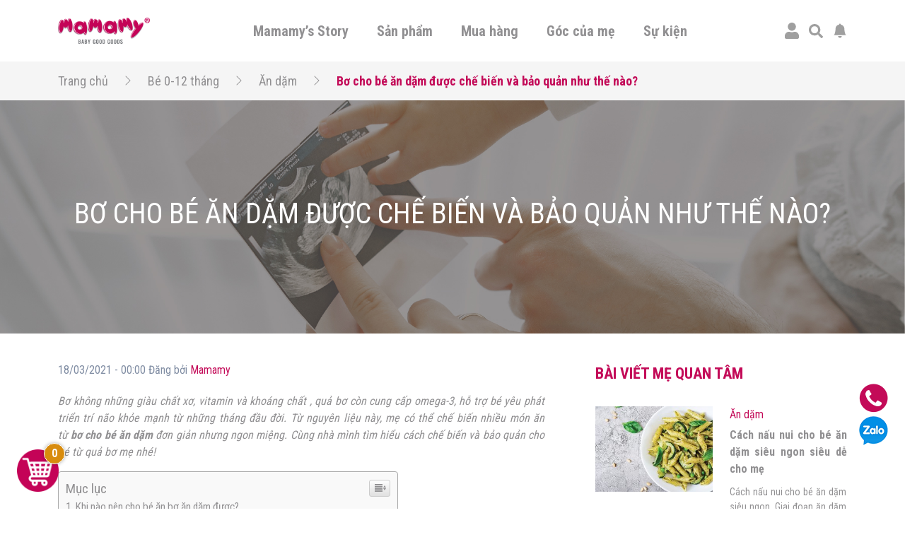

--- FILE ---
content_type: text/html; charset=UTF-8
request_url: https://mamamy.vn/be-0-12-thang/an-dam/bo-cho-be-an-dam.html
body_size: 34235
content:
<!doctype html>
<html lang="vi">
<head>
	<!-- Google tag (gtag.js) -->
	<script async src="https://www.googletagmanager.com/gtag/js?id=G-JGXC7PEHEG"></script>
	<script>
	window.dataLayer = window.dataLayer || [];
	function gtag(){dataLayer.push(arguments);}
	gtag('js', new Date());

	gtag('config', 'G-JGXC7PEHEG');
	</script>

	<!-- Google Tag Manager -->
	<script>(function(w,d,s,l,i){w[l]=w[l]||[];w[l].push({'gtm.start':
	new Date().getTime(),event:'gtm.js'});var f=d.getElementsByTagName(s)[0],
	j=d.createElement(s),dl=l!='dataLayer'?'&l='+l:'';j.async=true;j.src=
	'https://www.googletagmanager.com/gtm.js?id='+i+dl;f.parentNode.insertBefore(j,f);
	})(window,document,'script','dataLayer','GTM-N72393J');</script>

	<script>(function(w,d,s,l,i){w[l]=w[l]||[];w[l].push({'gtm.start':
	new Date().getTime(),event:'gtm.js'});var f=d.getElementsByTagName(s)[0],
	j=d.createElement(s),dl=l!='dataLayer'?'&l='+l:'';j.async=true;j.src=
	'https://www.googletagmanager.com/gtm.js?id='+i+dl;f.parentNode.insertBefore(j,f);
	})(window,document,'script','dataLayer','GTM-THGPVQ3');</script>

	<script>(function(w,d,s,l,i){w[l]=w[l]||[];w[l].push({'gtm.start':
	new Date().getTime(),event:'gtm.js'});var f=d.getElementsByTagName(s)[0],
	j=d.createElement(s),dl=l!='dataLayer'?'&l='+l:'';j.async=true;j.src=
	'https://www.googletagmanager.com/gtm.js?id='+i+dl;f.parentNode.insertBefore(j,f);
	})(window,document,'script','dataLayer','GTM-5H2HWH7');</script>

	<script>(function(w,d,s,l,i){w[l]=w[l]||[];w[l].push({'gtm.start':
	new Date().getTime(),event:'gtm.js'});var f=d.getElementsByTagName(s)[0],
	j=d.createElement(s),dl=l!='dataLayer'?'&l='+l:'';j.async=true;j.src=
	'https://www.googletagmanager.com/gtm.js?id='+i+dl;f.parentNode.insertBefore(j,f);
	})(window,document,'script','dataLayer','GTM-MMZZWFQ');</script>

	<script>(function(w,d,s,l,i){w[l]=w[l]||[];w[l].push({'gtm.start':
	new Date().getTime(),event:'gtm.js'});var f=d.getElementsByTagName(s)[0],
	j=d.createElement(s),dl=l!='dataLayer'?'&l='+l:'';j.async=true;j.src=
	'https://www.googletagmanager.com/gtm.js?id='+i+dl;f.parentNode.insertBefore(j,f);
	})(window,document,'script','dataLayer','GTM-WV4R9ZV5');</script>

	<!-- End Google Tag Manager -->
	<meta charset="UTF-8">
	<meta name="viewport" content="width=device-width, initial-scale=1">
	<link rel="profile" href="https://gmpg.org/xfn/11">
	<link rel="preconnect" href="https://fonts.gstatic.com">	
	<link rel="stylesheet" media="print" onload="this.onload=null;this.removeAttribute('media');" href="https://fonts.googleapis.com/css2?family=Roboto+Condensed:wght@300;400;700&display=swap">
	<title>Bơ cho bé ăn dặm được chế biến và bảo quản như thế nào?</title>
<meta name='robots' content='max-image-preview:large' />

<!-- Google Tag Manager for WordPress by gtm4wp.com -->
<script data-cfasync="false" data-pagespeed-no-defer type="text/javascript">//<![CDATA[
	var gtm4wp_datalayer_name = "dataLayer";
	var dataLayer = dataLayer || [];
	var gtm4wp_use_sku_instead        = 0;
	var gtm4wp_id_prefix              = '';
	var gtm4wp_remarketing            = false;
	var gtm4wp_eec                    = 1;
	var gtm4wp_classicec              = 1;
	var gtm4wp_currency               = 'VND';
	var gtm4wp_product_per_impression = 10;
	var gtm4wp_needs_shipping_address = false;
	var gtm4wp_business_vertical      = 'retail';
	var gtm4wp_business_vertical_id   = 'id';
//]]>
</script>
<!-- End Google Tag Manager for WordPress by gtm4wp.com -->
<meta name="description" content="Mẹ có thể chế biến nhiều món ăn từ bơ cho bé ăn dặm đơn giản và ngon miệng. Cùng nhà mình tìm hiểu cách chế biến và bảo quản như thế nào nhé."/>
<meta name="robots" content="max-snippet:-1, max-image-preview:large, max-video-preview:-1"/>
<link rel="canonical" href="https://mamamy.vn/be-0-12-thang/an-dam/bo-cho-be-an-dam.html" />
<meta property="og:locale" content="vi_VN" />
<meta property="og:type" content="article" />
<meta property="og:title" content="Bơ cho bé ăn dặm được chế biến và bảo quản như thế nào?" />
<meta property="og:description" content="Mẹ có thể chế biến nhiều món ăn từ bơ cho bé ăn dặm đơn giản và ngon miệng. Cùng nhà mình tìm hiểu cách chế biến và bảo quản như thế nào nhé." />
<meta property="og:url" content="https://mamamy.vn/be-0-12-thang/an-dam/bo-cho-be-an-dam.html" />
<meta property="og:site_name" content="Mamamy" />
<meta property="article:section" content="Ăn dặm" />
<meta property="article:published_time" content="2021-03-18T00:00:00+00:00" />
<meta property="article:modified_time" content="2022-06-07T05:29:41+00:00" />
<meta property="og:updated_time" content="2022-06-07T05:29:41+00:00" />
<meta property="og:image" content="https://mamamy.vn/wp-content/uploads/2021/06/mamamy.vn-thumbnail-bo-cho-be-an-dam-1.jpg" />
<meta property="og:image:secure_url" content="https://mamamy.vn/wp-content/uploads/2021/06/mamamy.vn-thumbnail-bo-cho-be-an-dam-1.jpg" />
<meta property="og:image:width" content="1376" />
<meta property="og:image:height" content="1001" />
<meta name="twitter:card" content="summary_large_image" />
<meta name="twitter:description" content="Mẹ có thể chế biến nhiều món ăn từ bơ cho bé ăn dặm đơn giản và ngon miệng. Cùng nhà mình tìm hiểu cách chế biến và bảo quản như thế nào nhé." />
<meta name="twitter:title" content="Bơ cho bé ăn dặm được chế biến và bảo quản như thế nào?" />
<meta name="twitter:image" content="https://mamamy.vn/wp-content/uploads/2021/06/mamamy.vn-thumbnail-bo-cho-be-an-dam-1.jpg" />
<script type='application/ld+json' class='yoast-schema-graph yoast-schema-graph--main'>{"@context":"https://schema.org","@graph":[{"@type":"Organization","@id":"https://mamamy.vn/#organization","name":"Mamamy - Baby Good Goods","url":"https://mamamy.vn/","sameAs":[],"logo":{"@type":"ImageObject","@id":"https://mamamy.vn/#logo","inLanguage":"vi","url":"https://mamamy.vn/wp-content/uploads/2021/07/logo.png","width":190,"height":54,"caption":"Mamamy - Baby Good Goods"},"image":{"@id":"https://mamamy.vn/#logo"}},{"@type":"WebSite","@id":"https://mamamy.vn/#website","url":"https://mamamy.vn/","name":"Mamamy","inLanguage":"vi","description":"Baby Good Goods","publisher":{"@id":"https://mamamy.vn/#organization"},"potentialAction":[{"@type":"SearchAction","target":"https://mamamy.vn/?s={search_term_string}","query-input":"required name=search_term_string"}]},{"@type":"ImageObject","@id":"https://mamamy.vn/be-0-12-thang/an-dam/bo-cho-be-an-dam.html#primaryimage","inLanguage":"vi","url":"https://mamamy.vn/wp-content/uploads/2021/06/mamamy.vn-thumbnail-bo-cho-be-an-dam-1.jpg","width":1376,"height":1001,"caption":"B\u01a1 cho b\u00e9 \u0103n d\u1eb7m \u0111\u01b0\u1ee3c ch\u1ebf bi\u1ebfn v\u00e0 b\u1ea3o qu\u1ea3n nh\u01b0 th\u1ebf n\u00e0o?"},{"@type":"WebPage","@id":"https://mamamy.vn/be-0-12-thang/an-dam/bo-cho-be-an-dam.html#webpage","url":"https://mamamy.vn/be-0-12-thang/an-dam/bo-cho-be-an-dam.html","name":"B\u01a1 cho b\u00e9 \u0103n d\u1eb7m \u0111\u01b0\u1ee3c ch\u1ebf bi\u1ebfn v\u00e0 b\u1ea3o qu\u1ea3n nh\u01b0 th\u1ebf n\u00e0o?","isPartOf":{"@id":"https://mamamy.vn/#website"},"inLanguage":"vi","primaryImageOfPage":{"@id":"https://mamamy.vn/be-0-12-thang/an-dam/bo-cho-be-an-dam.html#primaryimage"},"datePublished":"2021-03-18T00:00:00+00:00","dateModified":"2022-06-07T05:29:41+00:00","description":"M\u1eb9 c\u00f3 th\u1ec3 ch\u1ebf bi\u1ebfn nhi\u1ec1u m\u00f3n \u0103n t\u1eeb\u00a0b\u01a1 cho b\u00e9 \u0103n d\u1eb7m \u0111\u01a1n gi\u1ea3n v\u00e0 ngon mi\u1ec7ng. C\u00f9ng nh\u00e0 m\u00ecnh t\u00ecm hi\u1ec3u c\u00e1ch ch\u1ebf bi\u1ebfn v\u00e0 b\u1ea3o qu\u1ea3n nh\u01b0 th\u1ebf n\u00e0o nh\u00e9.","potentialAction":[{"@type":"ReadAction","target":["https://mamamy.vn/be-0-12-thang/an-dam/bo-cho-be-an-dam.html"]}]},{"@type":"Article","@id":"https://mamamy.vn/be-0-12-thang/an-dam/bo-cho-be-an-dam.html#article","isPartOf":{"@id":"https://mamamy.vn/be-0-12-thang/an-dam/bo-cho-be-an-dam.html#webpage"},"author":{"@id":"https://mamamy.vn/#/schema/person/8b3711d215bfa31764d522aa9820479d"},"headline":"B\u01a1 cho b\u00e9 \u0103n d\u1eb7m \u0111\u01b0\u1ee3c ch\u1ebf bi\u1ebfn v\u00e0 b\u1ea3o qu\u1ea3n nh\u01b0 th\u1ebf n\u00e0o?","datePublished":"2021-03-18T00:00:00+00:00","dateModified":"2022-06-07T05:29:41+00:00","commentCount":0,"mainEntityOfPage":{"@id":"https://mamamy.vn/be-0-12-thang/an-dam/bo-cho-be-an-dam.html#webpage"},"publisher":{"@id":"https://mamamy.vn/#organization"},"image":{"@id":"https://mamamy.vn/be-0-12-thang/an-dam/bo-cho-be-an-dam.html#primaryimage"},"articleSection":"\u0102n d\u1eb7m,B\u00e9 0-12 th\u00e1ng,Dinh d\u01b0\u1ee1ng cho b\u00e9","inLanguage":"vi","potentialAction":[{"@type":"CommentAction","name":"Comment","target":["https://mamamy.vn/be-0-12-thang/an-dam/bo-cho-be-an-dam.html#respond"]}]},{"@type":["Person"],"@id":"https://mamamy.vn/#/schema/person/8b3711d215bfa31764d522aa9820479d","name":"admin","image":{"@type":"ImageObject","@id":"https://mamamy.vn/#authorlogo","inLanguage":"vi","url":"https://secure.gravatar.com/avatar/03e9759ebc56ad7b4c992173de0c6144?s=96&d=mm&r=g","caption":"admin"},"sameAs":[]}]}</script>

<script type='application/javascript'>console.log('PixelYourSite Free version 9.3.6');</script>
<link rel='dns-prefetch' href='//code.jquery.com' />
<link rel='dns-prefetch' href='//s.w.org' />
<link rel="alternate" type="application/rss+xml" title="Dòng thông tin Mamamy &raquo;" href="https://mamamy.vn/feed" />
<link rel="alternate" type="application/rss+xml" title="Dòng phản hồi Mamamy &raquo;" href="https://mamamy.vn/comments/feed" />
<link rel="alternate" type="application/rss+xml" title="Mamamy &raquo; Bơ cho bé ăn dặm được chế biến và bảo quản như thế nào? Dòng phản hồi" href="https://mamamy.vn/be-0-12-thang/an-dam/bo-cho-be-an-dam.html/feed" />
		<script>
			window._wpemojiSettings = {"baseUrl":"https:\/\/s.w.org\/images\/core\/emoji\/13.0.1\/72x72\/","ext":".png","svgUrl":"https:\/\/s.w.org\/images\/core\/emoji\/13.0.1\/svg\/","svgExt":".svg","source":{"concatemoji":"https:\/\/mamamy.vn\/wp-includes\/js\/wp-emoji-release.min.js?ver=5.7.2"}};
			!function(e,a,t){var n,r,o,i=a.createElement("canvas"),p=i.getContext&&i.getContext("2d");function s(e,t){var a=String.fromCharCode;p.clearRect(0,0,i.width,i.height),p.fillText(a.apply(this,e),0,0);e=i.toDataURL();return p.clearRect(0,0,i.width,i.height),p.fillText(a.apply(this,t),0,0),e===i.toDataURL()}function c(e){var t=a.createElement("script");t.src=e,t.defer=t.type="text/javascript",a.getElementsByTagName("head")[0].appendChild(t)}for(o=Array("flag","emoji"),t.supports={everything:!0,everythingExceptFlag:!0},r=0;r<o.length;r++)t.supports[o[r]]=function(e){if(!p||!p.fillText)return!1;switch(p.textBaseline="top",p.font="600 32px Arial",e){case"flag":return s([127987,65039,8205,9895,65039],[127987,65039,8203,9895,65039])?!1:!s([55356,56826,55356,56819],[55356,56826,8203,55356,56819])&&!s([55356,57332,56128,56423,56128,56418,56128,56421,56128,56430,56128,56423,56128,56447],[55356,57332,8203,56128,56423,8203,56128,56418,8203,56128,56421,8203,56128,56430,8203,56128,56423,8203,56128,56447]);case"emoji":return!s([55357,56424,8205,55356,57212],[55357,56424,8203,55356,57212])}return!1}(o[r]),t.supports.everything=t.supports.everything&&t.supports[o[r]],"flag"!==o[r]&&(t.supports.everythingExceptFlag=t.supports.everythingExceptFlag&&t.supports[o[r]]);t.supports.everythingExceptFlag=t.supports.everythingExceptFlag&&!t.supports.flag,t.DOMReady=!1,t.readyCallback=function(){t.DOMReady=!0},t.supports.everything||(n=function(){t.readyCallback()},a.addEventListener?(a.addEventListener("DOMContentLoaded",n,!1),e.addEventListener("load",n,!1)):(e.attachEvent("onload",n),a.attachEvent("onreadystatechange",function(){"complete"===a.readyState&&t.readyCallback()})),(n=t.source||{}).concatemoji?c(n.concatemoji):n.wpemoji&&n.twemoji&&(c(n.twemoji),c(n.wpemoji)))}(window,document,window._wpemojiSettings);
		</script>
		<style>
img.wp-smiley,
img.emoji {
	display: inline !important;
	border: none !important;
	box-shadow: none !important;
	height: 1em !important;
	width: 1em !important;
	margin: 0 .07em !important;
	vertical-align: -0.1em !important;
	background: none !important;
	padding: 0 !important;
}
</style>
	<link rel='stylesheet' id='wp-block-library-css'  href='https://mamamy.vn/wp-includes/css/dist/block-library/style.min.css?ver=5.7.2' media='all' />
<link rel='stylesheet' id='jquery-ui-css'  href='https://code.jquery.com/ui/1.12.1/themes/smoothness/jquery-ui.css?ver=5.7.2' media='all' />
<link rel='stylesheet' id='mama-style-css'  href='https://mamamy.vn/source/assets/css/bootstrap.css?ver=2.6.3' media='all' />
<link rel='stylesheet' id='mama-rating-style-css'  href='https://mamamy.vn/source/assets/css/star-rating-svg.css?ver=2.6.3' media='all' />
<link rel='stylesheet' id='mama-gallery-style-css'  href='https://mamamy.vn/source/assets/css/lightgallery.css?ver=2.6.3' media='all' />
<link rel='stylesheet' id='mama-custom-style-css'  href='https://mamamy.vn/source/assets/css/custom.css?ver=2.6.3' media='all' />
<link rel='stylesheet' id='mc-quetma-css'  href='https://mamamy.vn/wp-content/plugins/thanh-toan-quet-ma-qr-momozalo-paymoca-grab-airpay/public/css/mc-quetma-public.css?ver=1.0.2' media='all' />
<link rel='stylesheet' id='woocommerce-smallscreen-css'  href='https://mamamy.vn/wp-content/plugins/woocommerce/assets/css/woocommerce-smallscreen.css?ver=5.4.1' media='only screen and (max-width: 768px)' />
<link rel='stylesheet' id='woocommerce-general-css'  href='https://mamamy.vn/wp-content/plugins/woocommerce/assets/css/woocommerce.css?ver=5.4.1' media='all' />
<style id='woocommerce-inline-inline-css'>
.woocommerce form .form-row .required { visibility: visible; }
</style>
<link rel='stylesheet' id='ez-icomoon-css'  href='https://mamamy.vn/wp-content/plugins/easy-table-of-contents/vendor/icomoon/style.min.css?ver=2.0.17' media='all' />
<link rel='stylesheet' id='ez-toc-css'  href='https://mamamy.vn/wp-content/plugins/easy-table-of-contents/assets/css/screen.min.css?ver=2.0.17' media='all' />
<style id='ez-toc-inline-css'>
div#ez-toc-container p.ez-toc-title {font-size: 120%;}div#ez-toc-container p.ez-toc-title {font-weight: 500;}div#ez-toc-container ul li {font-size: 95%;}
</style>
<link rel='stylesheet' id='woo-viet-provinces-style-css'  href='https://mamamy.vn/wp-content/plugins/woo-viet/assets/provinces.css?ver=5.7.2' media='all' />
<script src='https://mamamy.vn/wp-includes/js/jquery/jquery.min.js?ver=3.5.1' id='jquery-core-js'></script>
<script src='https://mamamy.vn/wp-includes/js/jquery/jquery-migrate.min.js?ver=3.3.2' id='jquery-migrate-js'></script>
<script src='https://mamamy.vn/wp-content/plugins/thanh-toan-quet-ma-qr-momozalo-paymoca-grab-airpay/public/js/mc-quetma-public.js?ver=1.0.2' id='mc-quetma-js'></script>
<script src='https://mamamy.vn/wp-content/plugins/duracelltomi-google-tag-manager/js/gtm4wp-form-move-tracker.js?ver=1.13.1' id='gtm4wp-form-move-tracker-js'></script>
<script src='https://mamamy.vn/wp-content/plugins/duracelltomi-google-tag-manager/js/gtm4wp-woocommerce-classic.js?ver=1.13.1' id='gtm4wp-woocommerce-classic-js'></script>
<script src='https://mamamy.vn/wp-content/plugins/duracelltomi-google-tag-manager/js/gtm4wp-woocommerce-enhanced.js?ver=1.13.1' id='gtm4wp-woocommerce-enhanced-js'></script>
<script src='https://mamamy.vn/wp-content/plugins/pixelyoursite/dist/scripts/jquery.bind-first-0.2.3.min.js?ver=5.7.2' id='jquery-bind-first-js'></script>
<script src='https://mamamy.vn/wp-content/plugins/pixelyoursite/dist/scripts/js.cookie-2.1.3.min.js?ver=2.1.3' id='js-cookie-pys-js'></script>
<script id='pys-js-extra'>
var pysOptions = {"staticEvents":{"facebook":{"init_event":[{"delay":0,"type":"static","name":"PageView","pixelIds":["1027744949263976"],"eventID":"be14703b-0d05-4cd9-9856-0e82ca9a6f2a","params":{"post_category":"\u0102n d\u1eb7m, B\u00e9 0-12 th\u00e1ng, Dinh d\u01b0\u1ee1ng cho b\u00e9","page_title":"B\u01a1 cho b\u00e9 \u0103n d\u1eb7m \u0111\u01b0\u1ee3c ch\u1ebf bi\u1ebfn v\u00e0 b\u1ea3o qu\u1ea3n nh\u01b0 th\u1ebf n\u00e0o?","post_type":"post","post_id":3482,"plugin":"PixelYourSite","user_role":"guest","event_url":"mamamy.vn\/be-0-12-thang\/an-dam\/bo-cho-be-an-dam.html"},"e_id":"init_event","ids":[],"hasTimeWindow":false,"timeWindow":0,"woo_order":"","edd_order":""}]}},"dynamicEvents":{"automatic_event_form":{"facebook":{"delay":0,"type":"dyn","name":"Form","pixelIds":["1027744949263976"],"eventID":"c4de4704-276c-4f79-9f62-2fbe3e6a9f13","params":{"page_title":"B\u01a1 cho b\u00e9 \u0103n d\u1eb7m \u0111\u01b0\u1ee3c ch\u1ebf bi\u1ebfn v\u00e0 b\u1ea3o qu\u1ea3n nh\u01b0 th\u1ebf n\u00e0o?","post_type":"post","post_id":3482,"plugin":"PixelYourSite","user_role":"guest","event_url":"mamamy.vn\/be-0-12-thang\/an-dam\/bo-cho-be-an-dam.html"},"e_id":"automatic_event_form","ids":[],"hasTimeWindow":false,"timeWindow":0,"woo_order":"","edd_order":""}},"automatic_event_download":{"facebook":{"delay":0,"type":"dyn","name":"Download","extensions":["","doc","exe","js","pdf","ppt","tgz","zip","xls"],"pixelIds":["1027744949263976"],"eventID":"8d1d4205-57f8-4052-8030-dfbefdb9c2de","params":{"page_title":"B\u01a1 cho b\u00e9 \u0103n d\u1eb7m \u0111\u01b0\u1ee3c ch\u1ebf bi\u1ebfn v\u00e0 b\u1ea3o qu\u1ea3n nh\u01b0 th\u1ebf n\u00e0o?","post_type":"post","post_id":3482,"plugin":"PixelYourSite","user_role":"guest","event_url":"mamamy.vn\/be-0-12-thang\/an-dam\/bo-cho-be-an-dam.html"},"e_id":"automatic_event_download","ids":[],"hasTimeWindow":false,"timeWindow":0,"woo_order":"","edd_order":""}},"automatic_event_comment":{"facebook":{"delay":0,"type":"dyn","name":"Comment","pixelIds":["1027744949263976"],"eventID":"c117b8fa-9745-4885-a6e0-b721562ffdb3","params":{"page_title":"B\u01a1 cho b\u00e9 \u0103n d\u1eb7m \u0111\u01b0\u1ee3c ch\u1ebf bi\u1ebfn v\u00e0 b\u1ea3o qu\u1ea3n nh\u01b0 th\u1ebf n\u00e0o?","post_type":"post","post_id":3482,"plugin":"PixelYourSite","user_role":"guest","event_url":"mamamy.vn\/be-0-12-thang\/an-dam\/bo-cho-be-an-dam.html"},"e_id":"automatic_event_comment","ids":[],"hasTimeWindow":false,"timeWindow":0,"woo_order":"","edd_order":""}},"automatic_event_scroll":{"facebook":{"delay":0,"type":"dyn","name":"PageScroll","scroll_percent":30,"pixelIds":["1027744949263976"],"eventID":"62858788-669f-44c7-a821-dba71dca95ea","params":{"page_title":"B\u01a1 cho b\u00e9 \u0103n d\u1eb7m \u0111\u01b0\u1ee3c ch\u1ebf bi\u1ebfn v\u00e0 b\u1ea3o qu\u1ea3n nh\u01b0 th\u1ebf n\u00e0o?","post_type":"post","post_id":3482,"plugin":"PixelYourSite","user_role":"guest","event_url":"mamamy.vn\/be-0-12-thang\/an-dam\/bo-cho-be-an-dam.html"},"e_id":"automatic_event_scroll","ids":[],"hasTimeWindow":false,"timeWindow":0,"woo_order":"","edd_order":""}},"automatic_event_time_on_page":{"facebook":{"delay":0,"type":"dyn","name":"TimeOnPage","time_on_page":30,"pixelIds":["1027744949263976"],"eventID":"24a22178-a97f-4daa-b89b-6a4270329558","params":{"page_title":"B\u01a1 cho b\u00e9 \u0103n d\u1eb7m \u0111\u01b0\u1ee3c ch\u1ebf bi\u1ebfn v\u00e0 b\u1ea3o qu\u1ea3n nh\u01b0 th\u1ebf n\u00e0o?","post_type":"post","post_id":3482,"plugin":"PixelYourSite","user_role":"guest","event_url":"mamamy.vn\/be-0-12-thang\/an-dam\/bo-cho-be-an-dam.html"},"e_id":"automatic_event_time_on_page","ids":[],"hasTimeWindow":false,"timeWindow":0,"woo_order":"","edd_order":""}}},"triggerEvents":[],"triggerEventTypes":[],"facebook":{"pixelIds":["1027744949263976"],"advancedMatching":[],"removeMetadata":false,"contentParams":{"post_type":"post","post_id":3482,"content_name":"B\u01a1 cho b\u00e9 \u0103n d\u1eb7m \u0111\u01b0\u1ee3c ch\u1ebf bi\u1ebfn v\u00e0 b\u1ea3o qu\u1ea3n nh\u01b0 th\u1ebf n\u00e0o?","categories":"\u0102n d\u1eb7m, B\u00e9 0-12 th\u00e1ng, Dinh d\u01b0\u1ee1ng cho b\u00e9","tags":""},"commentEventEnabled":true,"wooVariableAsSimple":false,"downloadEnabled":true,"formEventEnabled":true,"ajaxForServerEvent":true,"serverApiEnabled":true,"wooCRSendFromServer":false},"debug":"","siteUrl":"https:\/\/mamamy.vn","ajaxUrl":"https:\/\/mamamy.vn\/wp-admin\/admin-ajax.php","ajax_event":"6965896114","enable_remove_download_url_param":"1","cookie_duration":"7","last_visit_duration":"60","enable_success_send_form":"","gdpr":{"ajax_enabled":false,"all_disabled_by_api":false,"facebook_disabled_by_api":false,"analytics_disabled_by_api":false,"google_ads_disabled_by_api":false,"pinterest_disabled_by_api":false,"bing_disabled_by_api":false,"facebook_prior_consent_enabled":true,"analytics_prior_consent_enabled":true,"google_ads_prior_consent_enabled":null,"pinterest_prior_consent_enabled":true,"bing_prior_consent_enabled":true,"cookiebot_integration_enabled":false,"cookiebot_facebook_consent_category":"marketing","cookiebot_analytics_consent_category":"statistics","cookiebot_google_ads_consent_category":null,"cookiebot_pinterest_consent_category":"marketing","cookiebot_bing_consent_category":"marketing","consent_magic_integration_enabled":false,"real_cookie_banner_integration_enabled":false,"cookie_notice_integration_enabled":false,"cookie_law_info_integration_enabled":false},"woo":{"enabled":true,"enabled_save_data_to_orders":true,"addToCartOnButtonEnabled":true,"addToCartOnButtonValueEnabled":true,"addToCartOnButtonValueOption":"price","singleProductId":null,"removeFromCartSelector":"form.woocommerce-cart-form .remove","addToCartCatchMethod":"add_cart_hook"},"edd":{"enabled":false}};
</script>
<script src='https://mamamy.vn/wp-content/plugins/pixelyoursite/dist/scripts/public.js?ver=9.3.6' id='pys-js'></script>
<link rel="https://api.w.org/" href="https://mamamy.vn/wp-json/" /><link rel="alternate" type="application/json" href="https://mamamy.vn/wp-json/wp/v2/posts/3482" /><link rel="EditURI" type="application/rsd+xml" title="RSD" href="https://mamamy.vn/xmlrpc.php?rsd" />
<link rel="wlwmanifest" type="application/wlwmanifest+xml" href="https://mamamy.vn/wp-includes/wlwmanifest.xml" /> 
<link rel='shortlink' href='https://mamamy.vn/?p=3482' />
<link rel="alternate" type="application/json+oembed" href="https://mamamy.vn/wp-json/oembed/1.0/embed?url=https%3A%2F%2Fmamamy.vn%2Fbe-0-12-thang%2Fan-dam%2Fbo-cho-be-an-dam.html" />
<link rel="alternate" type="text/xml+oembed" href="https://mamamy.vn/wp-json/oembed/1.0/embed?url=https%3A%2F%2Fmamamy.vn%2Fbe-0-12-thang%2Fan-dam%2Fbo-cho-be-an-dam.html&#038;format=xml" />
				<script>
					var MODAL_AVA_TEMP 		= `<div class="mm-popup-template mm-popup-edit-avatar">
	<div class="mm-close-popup">
		<svg width="25" height="25" fill="currentColor">
			<use xlink:href="https://mamamy.vn/source/assets/bt.svg#x"/>
		</svg>
	</div>
	<div id="area-basic"></div>
	<div class="text-right control-edit-avatar">
		<a href="#" class="waves-effect waves-light btn btn-default mm-btn-submit-cut-avatar" role="button">
			<svg width="25" height="25" fill="currentColor">
				<use xlink:href="https://mamamy.vn/source/assets/bt.svg#check-circle-fill"/>
			</svg>
		</a>
	</div>'
</div>`;
					var MODAL_INFOR_SHIP 	= `<div class="mm-popup-template mm-popup-add-shipping-infor">
	<div class="mm-title-popup">
		<h3>
			<svg width="50" height="50" fill="currentColor">
				<use xlink:href="https://mamamy.vn/source/assets/bt.svg#geo-alt-fill"/>
			</svg>
			Thêm thông tin nhận hàng
		</h3>
		<div class="mm-close-popup">
			<svg width="25" height="25" fill="currentColor">
				<use xlink:href="https://mamamy.vn/source/assets/bt.svg#x"/>
			</svg>
		</div>	
	</div>
	<div class="mm-popup-ct">
		<div class="row">
			<div class="col-md-6">
				<div class="mm-wrap-input-infor-ship">
					<label for="fullNameCusShip" class="form-label">Họ tên người nhận</label>
					<input type="text" class="form-control" id="fullNameCusShip" value="">
				</div>
			</div>
			<div class="col-md-6">
				<div class="mm-wrap-input-infor-ship">
					<label for="phoneCusShip" class="form-label">Số điện thoại</label>
					<input type="text" class="form-control" id="phoneCusShip" value="">
				</div>
			</div>
							<div class="col-md-6">
					<div class="mm-wrap-input-infor-ship">
						<label for="emailCusShip" class="form-label">Email (không bắt buộc)</label>
						<input type="text" class="form-control" id="emailCusShip" value="">
					</div>
				</div>
						<div class="col-md-6">
				<div class="mm-wrap-input-infor-ship select-wrapper">
					<label for="cityCusShip" class="form-label">Tỉnh/Thành Phố</label>
					<select class="mm-custom-init-select2" id="cityCusShip" data-placeholder="Chọn Tỉnh/Thành Phố">
						<option value="" selected disabled></option>
										<option value="AN-GIANG">An Giang</option>
							<option value="BA-RIA-VUNG-TAU">Bà Rịa - Vũng Tàu</option>
							<option value="BAC-LIEU">Bạc Liêu</option>
							<option value="BAC-KAN">Bắc Kạn</option>
							<option value="BAC-GIANG">Bắc Giang</option>
							<option value="BAC-NINH">Bắc Ninh</option>
							<option value="BEN-TRE">Bến Tre</option>
							<option value="BINH-DUONG">Bình Dương</option>
							<option value="BINH-DINH">Bình Định</option>
							<option value="BINH-PHUOC">Bình Phước</option>
							<option value="BINH-THUAN">Bình Thuận</option>
							<option value="CA-MAU">Cà Mau</option>
							<option value="CAO-BANG">Cao Bằng</option>
							<option value="CAN-THO">Cần Thơ</option>
							<option value="DA-NANG">Đà Nẵng</option>
							<option value="DAK-LAK">Đắk Lắk</option>
							<option value="DAK-NONG">Đắk Nông</option>
							<option value="DONG-NAI">Đồng Nai</option>
							<option value="DONG-THAP">Đồng Tháp</option>
							<option value="DIEN-BIEN">Điện Biên</option>
							<option value="GIA-LAI">Gia Lai</option>
							<option value="HA-GIANG">Hà Giang</option>
							<option value="HA-NAM">Hà Nam</option>
							<option value="HA-NOI">Hà Nội</option>
							<option value="HA-TINH">Hà Tĩnh</option>
							<option value="HAI-DUONG">Hải Dương</option>
							<option value="HAI-PHONG">Hải Phòng</option>
							<option value="HOA-BINH">Hòa Bình</option>
							<option value="HAU-GIANG">Hậu Giang</option>
							<option value="HUNG-YEN">Hưng Yên</option>
							<option value="HO-CHI-MINH">Hồ Chí Minh</option>
							<option value="KHANH-HOA">Khánh Hòa</option>
							<option value="KIEN-GIANG">Kiên Giang</option>
							<option value="KON-TUM">Kon Tum</option>
							<option value="LAI-CHAU">Lai Châu</option>
							<option value="LAO-CAI">Lào Cai</option>
							<option value="LANG-SON">Lạng Sơn</option>
							<option value="LAM-DONG">Lâm Đồng</option>
							<option value="LONG-AN">Long An</option>
							<option value="NAM-DINH">Nam Định</option>
							<option value="NGHE-AN">Nghệ An</option>
							<option value="NINH-BINH">Ninh Bình</option>
							<option value="NINH-THUAN">Ninh Thuận</option>
							<option value="PHU-THO">Phú Thọ</option>
							<option value="PHU-YEN">Phú Yên</option>
							<option value="QUANG-BINH">Quảng Bình</option>
							<option value="QUANG-NAM">Quảng Nam</option>
							<option value="QUANG-NGAI">Quảng Ngãi</option>
							<option value="QUANG-NINH">Quảng Ninh</option>
							<option value="QUANG-TRI">Quảng Trị</option>
							<option value="SOC-TRANG">Sóc Trăng</option>
							<option value="SON-LA">Sơn La</option>
							<option value="TAY-NINH">Tây Ninh</option>
							<option value="THAI-BINH">Thái Bình</option>
							<option value="THAI-NGUYEN">Thái Nguyên</option>
							<option value="THANH-HOA">Thanh Hóa</option>
							<option value="THUA-THIEN-HUE">Thừa Thiên Huế</option>
							<option value="TIEN-GIANG">Tiền Giang</option>
							<option value="TRA-VINH">Trà Vinh</option>
							<option value="TUYEN-QUANG">Tuyên Quang</option>
							<option value="VINH-LONG">Vĩnh Long</option>
							<option value="VINH-PHUC">Vĩnh Phúc</option>
							<option value="YEN-BAI">Yên Bái</option>
								</select>
				</div>
			</div>
			<div class="col-md-6">
				<div class="mm-wrap-input-infor-ship select-wrapper">
					<label for="stateCusShip" class="form-label">Quận/Huyện</label>
					<select class="mm-custom-init-select2" id="stateCusShip" data-placeholder="Chọn Quận/Huyện">
					</select>
				</div>
			</div>
			<div class="col-md-6">
				<div class="mm-wrap-input-infor-ship select-wrapper">
					<label for="wardCusShip" class="form-label">Phường/Xã</label>
					<select class="mm-custom-init-select2" id="wardCusShip" data-placeholder="Chọn Phường/Xã">
					</select>
				</div>
			</div>
			<div class="col-md-6">
				<div class="mm-wrap-input-infor-ship">
					<label for="addressCusShip" class="form-label">Địa chỉ</label>
					<input type="text" class="form-control" id="addressCusShip" placeholder="Nhập địa chỉ của bạn">
				</div>
			</div>
		</div>
		<div class="row">
			<div class="col-md-6">
				<div class="form-check">
					<input class="form-check-input" type="checkbox" id="defaultAddressCus">
					<label class="form-check-label" for="defaultAddressCus">Đặt làm địa chỉ mặc định</label>
				</div>
			</div>
		</div>
		<div class="row">
			<div class="col-12 text-center">
				<a href="#" class="btn btn-default mm-btn-save-infor-shipping">
					Thêm thông tin
				</a>
			</div>
		</div>
	</div>
	</div>`;
					var DATA_STATE 			= JSON.parse(`{"VN":{"AN-GIANG":["Huy\u1ec7n An Ph\u00fa","Th\u00e0nh ph\u1ed1 Ch\u00e2u \u0110\u1ed1c","Huy\u1ec7n Ch\u00e2u Ph\u00fa","Huy\u1ec7n Ch\u00e2u Th\u00e0nh","Huy\u1ec7n Ch\u1ee3 M\u1edbi","Th\u00e0nh ph\u1ed1 Long Xuy\u00ean","Huy\u1ec7n Ph\u00fa T\u00e2n","Th\u1ecb x\u00e3 T\u00e2n Ch\u00e2u","Huy\u1ec7n Tho\u1ea1i S\u01a1n","Huy\u1ec7n T\u1ecbnh Bi\u00ean","Huy\u1ec7n Tri T\u00f4n"],"BA-RIA-VUNG-TAU":["Th\u00e0nh ph\u1ed1 B\u00e0 R\u1ecba","Huy\u1ec7n Ch\u00e2u \u0110\u1ee9c","Huy\u1ec7n C\u00f4n \u0110\u1ea3o","Huy\u1ec7n \u0110\u1ea5t \u0110\u1ecf","Huy\u1ec7n Long \u0110i\u1ec1n","Th\u1ecb x\u00e3 Ph\u00fa M\u1ef9","Th\u00e0nh ph\u1ed1 V\u0169ng T\u00e0u","Huy\u1ec7n Xuy\u00ean M\u1ed9c"],"BAC-GIANG":["Th\u00e0nh ph\u1ed1 B\u1eafc Giang","Huy\u1ec7n Hi\u1ec7p H\u00f2a","Huy\u1ec7n L\u1ea1ng Giang","Huy\u1ec7n L\u1ee5c Nam","Huy\u1ec7n L\u1ee5c Ng\u1ea1n","Huy\u1ec7n S\u01a1n \u0110\u1ed9ng","Huy\u1ec7n T\u00e2n Y\u00ean","Huy\u1ec7n Vi\u1ec7t Y\u00ean","Huy\u1ec7n Y\u00ean D\u0169ng","Huy\u1ec7n Y\u00ean Th\u1ebf"],"BAC-KAN":["Huy\u1ec7n Ba B\u1ec3","Th\u00e0nh Ph\u1ed1 B\u1eafc K\u1ea1n","Huy\u1ec7n B\u1ea1ch Th\u00f4ng","Huy\u1ec7n Ch\u1ee3 \u0110\u1ed3n","Huy\u1ec7n Ch\u1ee3 M\u1edbi","Huy\u1ec7n Na R\u00ec","Huy\u1ec7n Ng\u00e2n S\u01a1n","Huy\u1ec7n P\u00e1c N\u1eb7m"],"BAC-LIEU":["Th\u00e0nh ph\u1ed1 B\u1ea1c Li\u00eau","Huy\u1ec7n \u0110\u00f4ng H\u1ea3i","Th\u1ecb x\u00e3 Gi\u00e1 Rai","Huy\u1ec7n Ho\u00e0 B\u00ecnh","Huy\u1ec7n H\u1ed3ng D\u00e2n","Huy\u1ec7n Ph\u01b0\u1edbc Long","Huy\u1ec7n V\u0129nh L\u1ee3i"],"BAC-NINH":["Th\u00e0nh ph\u1ed1 B\u1eafc Ninh","Huy\u1ec7n Gia B\u00ecnh","Huy\u1ec7n L\u01b0\u01a1ng T\u00e0i","Huy\u1ec7n Qu\u1ebf V\u00f5","Huy\u1ec7n Thu\u1eadn Th\u00e0nh","Huy\u1ec7n Ti\u00ean Du","Th\u1ecb x\u00e3 T\u1eeb S\u01a1n","Huy\u1ec7n Y\u00ean Phong"],"BEN-TRE":["Huy\u1ec7n Ba Tri","Th\u00e0nh ph\u1ed1 B\u1ebfn Tre","Huy\u1ec7n B\u00ecnh \u0110\u1ea1i","Huy\u1ec7n Ch\u00e2u Th\u00e0nh","Huy\u1ec7n Ch\u1ee3 L\u00e1ch","Huy\u1ec7n Gi\u1ed3ng Tr\u00f4m","Huy\u1ec7n M\u1ecf C\u00e0y B\u1eafc","Huy\u1ec7n M\u1ecf C\u00e0y Nam","Huy\u1ec7n Th\u1ea1nh Ph\u00fa"],"BINH-DINH":["Huy\u1ec7n An L\u00e3o","Th\u1ecb x\u00e3 An Nh\u01a1n","Huy\u1ec7n Ho\u00e0i \u00c2n","Huy\u1ec7n Ho\u00e0i Nh\u01a1n","Huy\u1ec7n Ph\u00f9 C\u00e1t","Huy\u1ec7n Ph\u00f9 M\u1ef9","Th\u00e0nh ph\u1ed1 Quy Nh\u01a1n","Huy\u1ec7n T\u00e2y S\u01a1n","Huy\u1ec7n Tuy Ph\u01b0\u1edbc","Huy\u1ec7n V\u00e2n Canh","Huy\u1ec7n V\u0129nh Th\u1ea1nh"],"BINH-DUONG":["Huy\u1ec7n B\u1eafc T\u00e2n Uy\u00ean","Huy\u1ec7n B\u00e0u B\u00e0ng","Th\u1ecb x\u00e3 B\u1ebfn C\u00e1t","Huy\u1ec7n D\u1ea7u Ti\u1ebfng","Th\u00e0nh ph\u1ed1 D\u0129 An","Huy\u1ec7n Ph\u00fa Gi\u00e1o","Th\u1ecb x\u00e3 T\u00e2n Uy\u00ean","Th\u00e0nh ph\u1ed1 Th\u1ee7 D\u1ea7u M\u1ed9t","Th\u00e0nh ph\u1ed1 Thu\u1eadn An"],"BINH-PHUOC":["Th\u1ecb x\u00e3 B\u00ecnh Long","Huy\u1ec7n B\u00f9 \u0110\u0103ng","Huy\u1ec7n B\u00f9 \u0110\u1ed1p","Huy\u1ec7n B\u00f9 Gia M\u1eadp","Huy\u1ec7n Ch\u01a1n Th\u00e0nh","Huy\u1ec7n \u0110\u1ed3ng Ph\u00fa","Th\u00e0nh ph\u1ed1 \u0110\u1ed3ng Xo\u00e0i","Huy\u1ec7n H\u1edbn Qu\u1ea3n","Huy\u1ec7n L\u1ed9c Ninh","Huy\u1ec7n Ph\u00fa Ri\u1ec1ng","Th\u1ecb x\u00e3 Ph\u01b0\u1edbc Long"],"BINH-THUAN":["Huy\u1ec7n B\u1eafc B\u00ecnh","Huy\u1ec7n \u0110\u1ee9c Linh","Huy\u1ec7n H\u00e0m T\u00e2n","Huy\u1ec7n H\u00e0m Thu\u1eadn B\u1eafc","Huy\u1ec7n H\u00e0m Thu\u1eadn Nam","Th\u1ecb x\u00e3 La Gi","Th\u00e0nh ph\u1ed1 Phan Thi\u1ebft","Huy\u1ec7n Ph\u00fa Qu\u00ed","Huy\u1ec7n T\u00e1nh Linh","Huy\u1ec7n Tuy Phong"],"CA-MAU":["Th\u00e0nh ph\u1ed1 C\u00e0 Mau","Huy\u1ec7n C\u00e1i N\u01b0\u1edbc","Huy\u1ec7n \u0110\u1ea7m D\u01a1i","Huy\u1ec7n N\u0103m C\u0103n","Huy\u1ec7n Ng\u1ecdc Hi\u1ec3n","Huy\u1ec7n Ph\u00fa T\u00e2n","Huy\u1ec7n Th\u1edbi B\u00ecnh","Huy\u1ec7n Tr\u1ea7n V\u0103n Th\u1eddi","Huy\u1ec7n U Minh"],"CAN-THO":["Qu\u1eadn B\u00ecnh Th\u1ee7y","Qu\u1eadn C\u00e1i R\u0103ng","Huy\u1ec7n C\u1edd \u0110\u1ecf","Qu\u1eadn Ninh Ki\u1ec1u","Qu\u1eadn \u00d4 M\u00f4n","Huy\u1ec7n Phong \u0110i\u1ec1n","Huy\u1ec7n Th\u1edbi Lai","Qu\u1eadn Th\u1ed1t N\u1ed1t","Huy\u1ec7n V\u0129nh Th\u1ea1nh"],"CAO-BANG":["Huy\u1ec7n B\u1ea3o L\u1ea1c","Huy\u1ec7n B\u1ea3o L\u00e2m","Th\u00e0nh ph\u1ed1 Cao B\u1eb1ng","Huy\u1ec7n H\u1ea1 Lang","Huy\u1ec7n H\u00e0 Qu\u1ea3ng","Huy\u1ec7n Ho\u00e0 An","Huy\u1ec7n Nguy\u00ean B\u00ecnh","Huy\u1ec7n Qu\u1ea3ng H\u00f2a","Huy\u1ec7n Th\u1ea1ch An","Huy\u1ec7n Tr\u00f9ng Kh\u00e1nh"],"DA-NANG":["Qu\u1eadn C\u1ea9m L\u1ec7","Qu\u1eadn H\u1ea3i Ch\u00e2u","Huy\u1ec7n H\u00f2a Vang","Qu\u1eadn Li\u00ean Chi\u1ec3u","Qu\u1eadn Ng\u0169 H\u00e0nh S\u01a1n","Qu\u1eadn S\u01a1n Tr\u00e0","Qu\u1eadn Thanh Kh\u00ea"],"DAK-LAK":["Huy\u1ec7n Bu\u00f4n \u0110\u00f4n","Th\u1ecb X\u00e3 Bu\u00f4n H\u1ed3","Th\u00e0nh ph\u1ed1 Bu\u00f4n Ma Thu\u1ed9t","Huy\u1ec7n C\u01b0 Kuin","Huy\u1ec7n C\u01b0 M'gar","Huy\u1ec7n Ea H'leo","Huy\u1ec7n Ea Kar","Huy\u1ec7n Ea S\u00fap","Huy\u1ec7n Kr\u00f4ng A Na","Huy\u1ec7n Kr\u00f4ng B\u00f4ng","Huy\u1ec7n Kr\u00f4ng B\u00fak","Huy\u1ec7n Kr\u00f4ng N\u0103ng","Huy\u1ec7n Kr\u00f4ng P\u1eafc","Huy\u1ec7n L\u1eafk","Huy\u1ec7n M'\u0110r\u1eafk"],"DAK-NONG":["Huy\u1ec7n C\u01b0 J\u00fat","Huy\u1ec7n \u0110\u0103k Glong","Huy\u1ec7n \u0110\u1eafk Mil","Huy\u1ec7n \u0110\u1eafk R'L\u1ea5p","Huy\u1ec7n \u0110\u1eafk Song","Th\u00e0nh ph\u1ed1 Gia Ngh\u0129a","Huy\u1ec7n Kr\u00f4ng N\u00f4","Huy\u1ec7n Tuy \u0110\u1ee9c"],"DIEN-BIEN":["Huy\u1ec7n \u0110i\u1ec7n Bi\u00ean","Huy\u1ec7n \u0110i\u1ec7n Bi\u00ean \u0110\u00f4ng","Th\u00e0nh ph\u1ed1 \u0110i\u1ec7n Bi\u00ean Ph\u1ee7","Huy\u1ec7n M\u01b0\u1eddng \u1ea2ng","Huy\u1ec7n M\u01b0\u1eddng Ch\u00e0","Th\u1ecb X\u00e3 M\u01b0\u1eddng Lay","Huy\u1ec7n M\u01b0\u1eddng Nh\u00e9","Huy\u1ec7n N\u1eadm P\u1ed3","Huy\u1ec7n T\u1ee7a Ch\u00f9a","Huy\u1ec7n Tu\u1ea7n Gi\u00e1o"],"DONG-NAI":["Th\u00e0nh ph\u1ed1 Bi\u00ean H\u00f2a","Huy\u1ec7n C\u1ea9m M\u1ef9","Huy\u1ec7n \u0110\u1ecbnh Qu\u00e1n","Th\u00e0nh ph\u1ed1 Long Kh\u00e1nh","Huy\u1ec7n Long Th\u00e0nh","Huy\u1ec7n Nh\u01a1n Tr\u1ea1ch","Huy\u1ec7n T\u00e2n Ph\u00fa","Huy\u1ec7n Th\u1ed1ng Nh\u1ea5t","Huy\u1ec7n Tr\u1ea3ng Bom","Huy\u1ec7n V\u0129nh C\u1eedu","Huy\u1ec7n Xu\u00e2n L\u1ed9c"],"DONG-THAP":["Th\u00e0nh ph\u1ed1 Cao L\u00e3nh","Huy\u1ec7n Cao L\u00e3nh","Huy\u1ec7n Ch\u00e2u Th\u00e0nh","Th\u00e0nh ph\u1ed1 H\u1ed3ng Ng\u1ef1","Huy\u1ec7n H\u1ed3ng Ng\u1ef1","Huy\u1ec7n Lai Vung","Huy\u1ec7n L\u1ea5p V\u00f2","Th\u00e0nh ph\u1ed1 Sa \u0110\u00e9c","Huy\u1ec7n Tam N\u00f4ng","Huy\u1ec7n T\u00e2n H\u1ed3ng","Huy\u1ec7n Thanh B\u00ecnh","Huy\u1ec7n Th\u00e1p M\u01b0\u1eddi"],"GIA-LAI":["Th\u1ecb x\u00e3 An Kh\u00ea","Th\u1ecb x\u00e3 Ayun Pa","Huy\u1ec7n Ch\u01b0 P\u0103h","Huy\u1ec7n Ch\u01b0 Pr\u00f4ng","Huy\u1ec7n Ch\u01b0 P\u01b0h","Huy\u1ec7n Ch\u01b0 S\u00ea","Huy\u1ec7n \u0110\u0103k \u0110oa","Huy\u1ec7n \u0110\u0103k P\u01a1","Huy\u1ec7n \u0110\u1ee9c C\u01a1","Huy\u1ec7n Ia Grai","Huy\u1ec7n Ia Pa","Huy\u1ec7n KBang","Huy\u1ec7n K\u00f4ng Chro","Huy\u1ec7n Kr\u00f4ng Pa","Huy\u1ec7n Mang Yang","Huy\u1ec7n Ph\u00fa Thi\u1ec7n","Th\u00e0nh ph\u1ed1 Pleiku"],"HA-GIANG":["Huy\u1ec7n B\u1eafc M\u00ea","Huy\u1ec7n B\u1eafc Quang","Huy\u1ec7n \u0110\u1ed3ng V\u0103n","Th\u00e0nh ph\u1ed1 H\u00e0 Giang","Huy\u1ec7n Ho\u00e0ng Su Ph\u00ec","Huy\u1ec7n M\u00e8o V\u1ea1c","Huy\u1ec7n Qu\u1ea3n B\u1ea1","Huy\u1ec7n Quang B\u00ecnh","Huy\u1ec7n V\u1ecb Xuy\u00ean","Huy\u1ec7n X\u00edn M\u1ea7n","Huy\u1ec7n Y\u00ean Minh"],"HA-NAM":["Huy\u1ec7n B\u00ecnh L\u1ee5c","Huy\u1ec7n Duy Ti\u00ean","Huy\u1ec7n Kim B\u1ea3ng","Huy\u1ec7n L\u00fd Nh\u00e2n","Th\u00e0nh ph\u1ed1 Ph\u1ee7 L\u00fd","Huy\u1ec7n Thanh Li\u00eam"],"HA-NOI":["Qu\u1eadn Ba \u0110\u00ecnh","Huy\u1ec7n Ba V\u00ec","Qu\u1eadn B\u1eafc T\u1eeb Li\u00eam","Qu\u1eadn C\u1ea7u Gi\u1ea5y","Huy\u1ec7n Ch\u01b0\u01a1ng M\u1ef9","Huy\u1ec7n \u0110an Ph\u01b0\u1ee3ng","Huy\u1ec7n \u0110\u00f4ng Anh","Qu\u1eadn \u0110\u1ed1ng \u0110a","Huy\u1ec7n Gia L\u00e2m","Qu\u1eadn H\u00e0 \u0110\u00f4ng","Qu\u1eadn Hai B\u00e0 Tr\u01b0ng","Huy\u1ec7n Ho\u00e0i \u0110\u1ee9c","Qu\u1eadn Ho\u00e0n Ki\u1ebfm","Qu\u1eadn Ho\u00e0ng Mai","Qu\u1eadn Long Bi\u00ean","Huy\u1ec7n M\u00ea Linh","Huy\u1ec7n M\u1ef9 \u0110\u1ee9c","Qu\u1eadn Nam T\u1eeb Li\u00eam","Huy\u1ec7n Ph\u00fa Xuy\u00ean","Huy\u1ec7n Ph\u00fac Th\u1ecd","Huy\u1ec7n Qu\u1ed1c Oai","Huy\u1ec7n S\u00f3c S\u01a1n","Th\u1ecb x\u00e3 S\u01a1n T\u00e2y","Qu\u1eadn T\u00e2y H\u1ed3","Huy\u1ec7n Th\u1ea1ch Th\u1ea5t","Huy\u1ec7n Thanh Oai","Huy\u1ec7n Thanh Tr\u00ec","Qu\u1eadn Thanh Xu\u00e2n","Huy\u1ec7n Th\u01b0\u1eddng T\u00edn","Huy\u1ec7n \u1ee8ng H\u00f2a"],"HA-TINH":["Huy\u1ec7n C\u1ea9m Xuy\u00ean","Huy\u1ec7n Can L\u1ed9c","Huy\u1ec7n \u0110\u1ee9c Th\u1ecd","Th\u00e0nh ph\u1ed1 H\u00e0 T\u0129nh","Th\u1ecb x\u00e3 H\u1ed3ng L\u0129nh","Huy\u1ec7n H\u01b0\u01a1ng Kh\u00ea","Huy\u1ec7n H\u01b0\u01a1ng S\u01a1n","Huy\u1ec7n K\u1ef3 Anh","Th\u1ecb x\u00e3 K\u1ef3 Anh","Huy\u1ec7n L\u1ed9c H\u00e0","Huy\u1ec7n Nghi Xu\u00e2n","Huy\u1ec7n Th\u1ea1ch H\u00e0","Huy\u1ec7n V\u0169 Quang"],"HAI-DUONG":["Huy\u1ec7n B\u00ecnh Giang","Huy\u1ec7n C\u1ea9m Gi\u00e0ng","Th\u00e0nh ph\u1ed1 Ch\u00ed Linh","Huy\u1ec7n Gia L\u1ed9c","Th\u00e0nh ph\u1ed1 H\u1ea3i D\u01b0\u01a1ng","Huy\u1ec7n Kim Th\u00e0nh","Th\u1ecb x\u00e3 Kinh M\u00f4n","Huy\u1ec7n Nam S\u00e1ch","Huy\u1ec7n Ninh Giang","Huy\u1ec7n Thanh H\u00e0","Huy\u1ec7n Thanh Mi\u1ec7n","Huy\u1ec7n T\u1ee9 K\u1ef3"],"HAI-PHONG":["Huy\u1ec7n An D\u01b0\u01a1ng","Huy\u1ec7n An L\u00e3o","Huy\u1ec7n C\u00e1t H\u1ea3i","Qu\u1eadn \u0110\u1ed3 S\u01a1n","Qu\u1eadn D\u01b0\u01a1ng Kinh","Qu\u1eadn H\u1ea3i An","Qu\u1eadn H\u1ed3ng B\u00e0ng","Qu\u1eadn Ki\u1ebfn An","Huy\u1ec7n Ki\u1ebfn Thu\u1ef5","Qu\u1eadn L\u00ea Ch\u00e2n","Qu\u1eadn Ng\u00f4 Quy\u1ec1n","Huy\u1ec7n Thu\u1ef7 Nguy\u00ean","Huy\u1ec7n Ti\u00ean L\u00e3ng","Huy\u1ec7n V\u0129nh B\u1ea3o"],"HAU-GIANG":["Huy\u1ec7n Ch\u00e2u Th\u00e0nh","Huy\u1ec7n Ch\u00e2u Th\u00e0nh A","Huy\u1ec7n Long M\u1ef9","Th\u1ecb x\u00e3 Long M\u1ef9","Th\u00e0nh ph\u1ed1 Ng\u00e3 B\u1ea3y","Huy\u1ec7n Ph\u1ee5ng Hi\u1ec7p","Th\u00e0nh ph\u1ed1 V\u1ecb Thanh","Huy\u1ec7n V\u1ecb Thu\u1ef7"],"HO-CHI-MINH":["Qu\u1eadn 1","Qu\u1eadn 2","Qu\u1eadn 3","Qu\u1eadn 4","Qu\u1eadn 5","Qu\u1eadn 6","Qu\u1eadn 7","Qu\u1eadn 8","Qu\u1eadn 9","Qu\u1eadn 10","Qu\u1eadn 11","Qu\u1eadn 12","Huy\u1ec7n B\u00ecnh Ch\u00e1nh","Qu\u1eadn B\u00ecnh T\u00e2n","Qu\u1eadn B\u00ecnh Th\u1ea1nh","Huy\u1ec7n C\u1ea7n Gi\u1edd","Huy\u1ec7n C\u1ee7 Chi","Qu\u1eadn G\u00f2 V\u1ea5p","Huy\u1ec7n H\u00f3c M\u00f4n","Huy\u1ec7n Nh\u00e0 B\u00e8","Qu\u1eadn Ph\u00fa Nhu\u1eadn","Qu\u1eadn T\u00e2n B\u00ecnh","Qu\u1eadn T\u00e2n Ph\u00fa","Th\u00e0nh ph\u1ed1 Th\u1ee7 \u0110\u1ee9c"],"HOA-BINH":["Huy\u1ec7n Cao Phong","Huy\u1ec7n \u0110\u00e0 B\u1eafc","Th\u00e0nh ph\u1ed1 H\u00f2a B\u00ecnh","Huy\u1ec7n Kim B\u00f4i","Huy\u1ec7n L\u1ea1c S\u01a1n","Huy\u1ec7n L\u1ea1c Th\u1ee7y","Huy\u1ec7n L\u01b0\u01a1ng S\u01a1n","Huy\u1ec7n Mai Ch\u00e2u","Huy\u1ec7n T\u00e2n L\u1ea1c","Huy\u1ec7n Y\u00ean Th\u1ee7y"],"HUNG-YEN":["Huy\u1ec7n \u00c2n Thi","Th\u00e0nh ph\u1ed1 H\u01b0ng Y\u00ean","Huy\u1ec7n Kho\u00e1i Ch\u00e2u","Huy\u1ec7n Kim \u0110\u1ed9ng","Th\u1ecb x\u00e3 M\u1ef9 H\u00e0o","Huy\u1ec7n Ph\u00f9 C\u1eeb","Huy\u1ec7n Ti\u00ean L\u1eef","Huy\u1ec7n V\u0103n Giang","Huy\u1ec7n V\u0103n L\u00e2m","Huy\u1ec7n Y\u00ean M\u1ef9"],"KHANH-HOA":["Huy\u1ec7n Cam L\u00e2m","Th\u00e0nh ph\u1ed1 Cam Ranh","Huy\u1ec7n Di\u00ean Kh\u00e1nh","Huy\u1ec7n Kh\u00e1nh S\u01a1n","Huy\u1ec7n Kh\u00e1nh V\u0129nh","Th\u00e0nh ph\u1ed1 Nha Trang","Th\u1ecb x\u00e3 Ninh H\u00f2a","Huy\u1ec7n Tr\u01b0\u1eddng Sa","Huy\u1ec7n V\u1ea1n Ninh"],"KIEN-GIANG":["Huy\u1ec7n An Bi\u00ean","Huy\u1ec7n An Minh","Huy\u1ec7n Ch\u00e2u Th\u00e0nh","Huy\u1ec7n Giang Th\u00e0nh","Huy\u1ec7n Gi\u1ed3ng Ri\u1ec1ng","Huy\u1ec7n G\u00f2 Quao","Th\u00e0nh ph\u1ed1 H\u00e0 Ti\u00ean","Huy\u1ec7n H\u00f2n \u0110\u1ea5t","Huy\u1ec7n Ki\u00ean H\u1ea3i","Huy\u1ec7n Ki\u00ean L\u01b0\u01a1ng","Th\u00e0nh ph\u1ed1 Ph\u00fa Qu\u1ed1c","Th\u00e0nh ph\u1ed1 R\u1ea1ch Gi\u00e1","Huy\u1ec7n T\u00e2n Hi\u1ec7p","Huy\u1ec7n U Minh Th\u01b0\u1ee3ng","Huy\u1ec7n V\u0129nh Thu\u1eadn"],"KON-TUM":["Huy\u1ec7n \u0110\u1eafk Glei","Huy\u1ec7n \u0110\u1eafk H\u00e0","Huy\u1ec7n \u0110\u1eafk T\u00f4","Huy\u1ec7n Ia H Drai","Huy\u1ec7n Kon Pl\u00f4ng","Huy\u1ec7n Kon R\u1eaby","Th\u00e0nh ph\u1ed1 Kon Tum","Huy\u1ec7n Ng\u1ecdc H\u1ed3i","Huy\u1ec7n Sa Th\u1ea7y","Huy\u1ec7n Tu M\u01a1 R\u00f4ng"],"LAI-CHAU":["Th\u00e0nh ph\u1ed1 Lai Ch\u00e2u","Huy\u1ec7n M\u01b0\u1eddng T\u00e8","Huy\u1ec7n N\u1eadm Nh\u00f9n","Huy\u1ec7n Phong Th\u1ed5","Huy\u1ec7n S\u00ecn H\u1ed3","Huy\u1ec7n Tam \u0110\u01b0\u1eddng","Huy\u1ec7n T\u00e2n Uy\u00ean","Huy\u1ec7n Than Uy\u00ean"],"LAM-DONG":["Huy\u1ec7n B\u1ea3o L\u00e2m","Th\u00e0nh ph\u1ed1 B\u1ea3o L\u1ed9c","Huy\u1ec7n C\u00e1t Ti\u00ean","Huy\u1ec7n \u0110\u1ea1 Huoai","Th\u00e0nh ph\u1ed1 \u0110\u00e0 L\u1ea1t","Huy\u1ec7n \u0110\u1ea1 T\u1ebbh","Huy\u1ec7n \u0110am R\u00f4ng","Huy\u1ec7n Di Linh","Huy\u1ec7n \u0110\u01a1n D\u01b0\u01a1ng","Huy\u1ec7n \u0110\u1ee9c Tr\u1ecdng","Huy\u1ec7n L\u1ea1c D\u01b0\u01a1ng","Huy\u1ec7n L\u00e2m H\u00e0"],"LANG-SON":["Huy\u1ec7n B\u1eafc S\u01a1n","Huy\u1ec7n B\u00ecnh Gia","Huy\u1ec7n Cao L\u1ed9c","Huy\u1ec7n Chi L\u0103ng","Huy\u1ec7n \u0110\u00ecnh L\u1eadp","Huy\u1ec7n H\u1eefu L\u0169ng","Th\u00e0nh ph\u1ed1 L\u1ea1ng S\u01a1n","Huy\u1ec7n L\u1ed9c B\u00ecnh","Huy\u1ec7n Tr\u00e0ng \u0110\u1ecbnh","Huy\u1ec7n V\u0103n L\u00e3ng","Huy\u1ec7n V\u0103n Quan"],"LAO-CAI":["Huy\u1ec7n B\u1eafc H\u00e0","Huy\u1ec7n B\u1ea3o Th\u1eafng","Huy\u1ec7n B\u1ea3o Y\u00ean","Huy\u1ec7n B\u00e1t X\u00e1t","Th\u00e0nh ph\u1ed1 L\u00e0o Cai","Huy\u1ec7n M\u01b0\u1eddng Kh\u01b0\u01a1ng","Th\u1ecb x\u00e3 Sa Pa","Huy\u1ec7n Si Ma Cai","Huy\u1ec7n V\u0103n B\u00e0n"],"LONG-AN":["Huy\u1ec7n B\u1ebfn L\u1ee9c","Huy\u1ec7n C\u1ea7n \u0110\u01b0\u1edbc","Huy\u1ec7n C\u1ea7n Giu\u1ed9c","Huy\u1ec7n Ch\u00e2u Th\u00e0nh","Huy\u1ec7n \u0110\u1ee9c H\u00f2a","Huy\u1ec7n \u0110\u1ee9c Hu\u1ec7","Th\u1ecb x\u00e3 Ki\u1ebfn T\u01b0\u1eddng","Huy\u1ec7n M\u1ed9c H\u00f3a","Th\u00e0nh ph\u1ed1 T\u00e2n An","Huy\u1ec7n T\u00e2n H\u01b0ng","Huy\u1ec7n T\u00e2n Th\u1ea1nh","Huy\u1ec7n T\u00e2n Tr\u1ee5","Huy\u1ec7n Th\u1ea1nh H\u00f3a","Huy\u1ec7n Th\u1ee7 Th\u1eeba","Huy\u1ec7n V\u0129nh H\u01b0ng"],"NAM-DINH":["Huy\u1ec7n Giao Th\u1ee7y","Huy\u1ec7n H\u1ea3i H\u1eadu","Huy\u1ec7n M\u1ef9 L\u1ed9c","Th\u00e0nh ph\u1ed1 Nam \u0110\u1ecbnh","Huy\u1ec7n Nam Tr\u1ef1c","Huy\u1ec7n Ngh\u0129a H\u01b0ng","Huy\u1ec7n Tr\u1ef1c Ninh","Huy\u1ec7n V\u1ee5 B\u1ea3n","Huy\u1ec7n Xu\u00e2n Tr\u01b0\u1eddng","Huy\u1ec7n \u00dd Y\u00ean"],"NGHE-AN":["Huy\u1ec7n Anh S\u01a1n","Huy\u1ec7n Con Cu\u00f4ng","Th\u1ecb x\u00e3 C\u1eeda L\u00f2","Huy\u1ec7n Di\u1ec5n Ch\u00e2u","Huy\u1ec7n \u0110\u00f4 L\u01b0\u01a1ng","Th\u1ecb x\u00e3 Ho\u00e0ng Mai","Huy\u1ec7n H\u01b0ng Nguy\u00ean","Huy\u1ec7n K\u1ef3 S\u01a1n","Huy\u1ec7n Nam \u0110\u00e0n","Huy\u1ec7n Nghi L\u1ed9c","Huy\u1ec7n Ngh\u0129a \u0110\u00e0n","Huy\u1ec7n Qu\u1ebf Phong","Huy\u1ec7n Qu\u1ef3 Ch\u00e2u","Huy\u1ec7n Qu\u1ef3 H\u1ee3p","Huy\u1ec7n Qu\u1ef3nh L\u01b0u","Huy\u1ec7n T\u00e2n K\u1ef3","Th\u1ecb x\u00e3 Th\u00e1i Ho\u00e0","Huy\u1ec7n Thanh Ch\u01b0\u01a1ng","Huy\u1ec7n T\u01b0\u01a1ng D\u01b0\u01a1ng","Th\u00e0nh ph\u1ed1 Vinh","Huy\u1ec7n Y\u00ean Th\u00e0nh"],"NINH-BINH":["Huy\u1ec7n Gia Vi\u1ec5n","Huy\u1ec7n Hoa L\u01b0","Huy\u1ec7n Kim S\u01a1n","Huy\u1ec7n Nho Quan","Th\u00e0nh ph\u1ed1 Ninh B\u00ecnh","Th\u00e0nh ph\u1ed1 Tam \u0110i\u1ec7p","Huy\u1ec7n Y\u00ean Kh\u00e1nh","Huy\u1ec7n Y\u00ean M\u00f4"],"NINH-THUAN":["Huy\u1ec7n B\u00e1c \u00c1i","Huy\u1ec7n Ninh H\u1ea3i","Huy\u1ec7n Ninh Ph\u01b0\u1edbc","Huy\u1ec7n Ninh S\u01a1n","Th\u00e0nh ph\u1ed1 Phan Rang-Th\u00e1p Ch\u00e0m","Huy\u1ec7n Thu\u1eadn B\u1eafc","Huy\u1ec7n Thu\u1eadn Nam"],"PHU-THO":["Huy\u1ec7n C\u1ea9m Kh\u00ea","Huy\u1ec7n \u0110oan H\u00f9ng","Huy\u1ec7n H\u1ea1 Ho\u00e0","Huy\u1ec7n L\u00e2m Thao","Huy\u1ec7n Ph\u00f9 Ninh","Th\u1ecb x\u00e3 Ph\u00fa Th\u1ecd","Huy\u1ec7n Tam N\u00f4ng","Huy\u1ec7n T\u00e2n S\u01a1n","Huy\u1ec7n Thanh Ba","Huy\u1ec7n Thanh S\u01a1n","Huy\u1ec7n Thanh Thu\u1ef7","Th\u00e0nh ph\u1ed1 Vi\u1ec7t Tr\u00ec","Huy\u1ec7n Y\u00ean L\u1eadp"],"PHU-YEN":["Th\u1ecb x\u00e3 \u0110\u00f4ng H\u00f2a","Huy\u1ec7n \u0110\u1ed3ng Xu\u00e2n","Huy\u1ec7n Ph\u00fa Ho\u00e0","Huy\u1ec7n S\u01a1n H\u00f2a","Th\u1ecb x\u00e3 S\u00f4ng C\u1ea7u","Huy\u1ec7n S\u00f4ng Hinh","Huy\u1ec7n T\u00e2y Ho\u00e0","Huy\u1ec7n Tuy An","Th\u00e0nh ph\u1ed1 Tuy Ho\u00e0"],"QUANG-BINH":["Th\u1ecb x\u00e3 Ba \u0110\u1ed3n","Huy\u1ec7n B\u1ed1 Tr\u1ea1ch","Th\u00e0nh Ph\u1ed1 \u0110\u1ed3ng H\u1edbi","Huy\u1ec7n L\u1ec7 Th\u1ee7y","Huy\u1ec7n Minh H\u00f3a","Huy\u1ec7n Qu\u1ea3ng Ninh","Huy\u1ec7n Qu\u1ea3ng Tr\u1ea1ch","Huy\u1ec7n Tuy\u00ean H\u00f3a"],"QUANG-NAM":["Huy\u1ec7n B\u1eafc Tr\u00e0 My","Huy\u1ec7n \u0110\u1ea1i L\u1ed9c","Th\u1ecb x\u00e3 \u0110i\u1ec7n B\u00e0n","Huy\u1ec7n \u0110\u00f4ng Giang","Huy\u1ec7n Duy Xuy\u00ean","Huy\u1ec7n Hi\u1ec7p \u0110\u1ee9c","Th\u00e0nh ph\u1ed1 H\u1ed9i An","Huy\u1ec7n Nam Giang","Huy\u1ec7n Nam Tr\u00e0 My","Huy\u1ec7n N\u00f4ng S\u01a1n","Huy\u1ec7n N\u00fai Th\u00e0nh","Huy\u1ec7n Ph\u00fa Ninh","Huy\u1ec7n Ph\u01b0\u1edbc S\u01a1n","Huy\u1ec7n Qu\u1ebf S\u01a1n","Th\u00e0nh ph\u1ed1 Tam K\u1ef3","Huy\u1ec7n T\u00e2y Giang","Huy\u1ec7n Th\u0103ng B\u00ecnh","Huy\u1ec7n Ti\u00ean Ph\u01b0\u1edbc"],"QUANG-NGAI":["Huy\u1ec7n Ba T\u01a1","Huy\u1ec7n B\u00ecnh S\u01a1n","Th\u1ecb x\u00e3 \u0110\u1ee9c Ph\u1ed5","Huy\u1ec7n L\u00fd S\u01a1n","Huy\u1ec7n Minh Long","Huy\u1ec7n M\u1ed9 \u0110\u1ee9c","Huy\u1ec7n Ngh\u0129a H\u00e0nh","Th\u00e0nh ph\u1ed1 Qu\u1ea3ng Ng\u00e3i","Huy\u1ec7n S\u01a1n H\u00e0","Huy\u1ec7n S\u01a1n T\u00e2y","Huy\u1ec7n S\u01a1n T\u1ecbnh","Huy\u1ec7n Tr\u00e0 B\u1ed3ng","Huy\u1ec7n T\u01b0 Ngh\u0129a"],"QUANG-NINH":["Huy\u1ec7n Ba Ch\u1ebd","Huy\u1ec7n B\u00ecnh Li\u00eau","Th\u00e0nh ph\u1ed1 C\u1ea9m Ph\u1ea3","Huy\u1ec7n C\u00f4 T\u00f4","Huy\u1ec7n \u0110\u1ea7m H\u00e0","Th\u1ecb x\u00e3 \u0110\u00f4ng Tri\u1ec1u","Th\u00e0nh ph\u1ed1 H\u1ea1 Long","Huy\u1ec7n H\u1ea3i H\u00e0","Th\u00e0nh ph\u1ed1 M\u00f3ng C\u00e1i","Th\u1ecb x\u00e3 Qu\u1ea3ng Y\u00ean","Huy\u1ec7n Ti\u00ean Y\u00ean","Th\u00e0nh ph\u1ed1 U\u00f4ng B\u00ed","Huy\u1ec7n V\u00e2n \u0110\u1ed3n"],"QUANG-TRI":["Huy\u1ec7n Cam L\u1ed9","Huy\u1ec7n C\u1ed3n C\u1ecf","Huy\u1ec7n \u0110a Kr\u00f4ng","Th\u00e0nh ph\u1ed1 \u0110\u00f4ng H\u00e0","Huy\u1ec7n Gio Linh","Huy\u1ec7n H\u1ea3i L\u0103ng","Huy\u1ec7n H\u01b0\u1edbng H\u00f3a","Th\u1ecb x\u00e3 Qu\u1ea3ng Tr\u1ecb","Huy\u1ec7n Tri\u1ec7u Phong","Huy\u1ec7n V\u0129nh Linh"],"SOC-TRANG":["Huy\u1ec7n Ch\u00e2u Th\u00e0nh","Huy\u1ec7n C\u00f9 Lao Dung","Huy\u1ec7n K\u1ebf S\u00e1ch","Huy\u1ec7n Long Ph\u00fa","Huy\u1ec7n M\u1ef9 T\u00fa","Huy\u1ec7n M\u1ef9 Xuy\u00ean","Th\u1ecb x\u00e3 Ng\u00e3 N\u0103m","Th\u00e0nh ph\u1ed1 S\u00f3c Tr\u0103ng","Huy\u1ec7n Th\u1ea1nh Tr\u1ecb","Huy\u1ec7n Tr\u1ea7n \u0110\u1ec1","Th\u1ecb x\u00e3 V\u0129nh Ch\u00e2u"],"SON-LA":["Huy\u1ec7n B\u1eafc Y\u00ean","Huy\u1ec7n Mai S\u01a1n","Huy\u1ec7n M\u1ed9c Ch\u00e2u","Huy\u1ec7n M\u01b0\u1eddng La","Huy\u1ec7n Ph\u00f9 Y\u00ean","Huy\u1ec7n Qu\u1ef3nh Nhai","Th\u00e0nh ph\u1ed1 S\u01a1n La","Huy\u1ec7n S\u00f4ng M\u00e3","Huy\u1ec7n S\u1ed1p C\u1ed9p","Huy\u1ec7n Thu\u1eadn Ch\u00e2u","Huy\u1ec7n V\u00e2n H\u1ed3","Huy\u1ec7n Y\u00ean Ch\u00e2u"],"TAY-NINH":["Huy\u1ec7n B\u1ebfn C\u1ea7u","Huy\u1ec7n Ch\u00e2u Th\u00e0nh","Huy\u1ec7n D\u01b0\u01a1ng Minh Ch\u00e2u","Huy\u1ec7n G\u00f2 D\u1ea7u","Huy\u1ec7n H\u00f2a Th\u00e0nh","Huy\u1ec7n T\u00e2n Bi\u00ean","Huy\u1ec7n T\u00e2n Ch\u00e2u","Th\u00e0nh ph\u1ed1 T\u00e2y Ninh","Huy\u1ec7n Tr\u1ea3ng B\u00e0ng"],"THAI-BINH":["Huy\u1ec7n \u0110\u00f4ng H\u01b0ng","Huy\u1ec7n H\u01b0ng H\u00e0","Huy\u1ec7n Ki\u1ebfn X\u01b0\u01a1ng","Huy\u1ec7n Qu\u1ef3nh Ph\u1ee5","Th\u00e0nh ph\u1ed1 Th\u00e1i B\u00ecnh","Huy\u1ec7n Th\u00e1i Th\u1ee5y","Huy\u1ec7n Ti\u1ec1n H\u1ea3i","Huy\u1ec7n V\u0169 Th\u01b0"],"THAI-NGUYEN":["Huy\u1ec7n \u0110\u1ea1i T\u1eeb","Huy\u1ec7n \u0110\u1ecbnh H\u00f3a","Huy\u1ec7n \u0110\u1ed3ng H\u1ef7","Th\u1ecb x\u00e3 Ph\u1ed5 Y\u00ean","Huy\u1ec7n Ph\u00fa B\u00ecnh","Huy\u1ec7n Ph\u00fa L\u01b0\u01a1ng","Th\u00e0nh ph\u1ed1 S\u00f4ng C\u00f4ng","Th\u00e0nh ph\u1ed1 Th\u00e1i Nguy\u00ean","Huy\u1ec7n V\u00f5 Nhai"],"THANH-HOA":["Huy\u1ec7n B\u00e1 Th\u01b0\u1edbc","Th\u1ecb x\u00e3 B\u1ec9m S\u01a1n","Huy\u1ec7n C\u1ea9m Th\u1ee7y","Huy\u1ec7n \u0110\u00f4ng S\u01a1n","Huy\u1ec7n H\u00e0 Trung","Huy\u1ec7n H\u1eadu L\u1ed9c","Huy\u1ec7n Ho\u1eb1ng H\u00f3a","Huy\u1ec7n Lang Ch\u00e1nh","Huy\u1ec7n M\u01b0\u1eddng L\u00e1t","Huy\u1ec7n Nga S\u01a1n","Huy\u1ec7n Ng\u1ecdc L\u1eb7c","Huy\u1ec7n Nh\u01b0 Thanh","Huy\u1ec7n Nh\u01b0 Xu\u00e2n","Huy\u1ec7n N\u00f4ng C\u1ed1ng","Huy\u1ec7n Quan H\u00f3a","Huy\u1ec7n Quan S\u01a1n","Huy\u1ec7n Qu\u1ea3ng X\u01b0\u01a1ng","Th\u00e0nh ph\u1ed1 S\u1ea7m S\u01a1n","Huy\u1ec7n Th\u1ea1ch Th\u00e0nh","Th\u00e0nh ph\u1ed1 Thanh H\u00f3a","Huy\u1ec7n Thi\u1ec7u H\u00f3a","Huy\u1ec7n Th\u1ecd Xu\u00e2n","Huy\u1ec7n Th\u01b0\u1eddng Xu\u00e2n","Th\u1ecb x\u00e3 Nghi S\u01a1n","Huy\u1ec7n Tri\u1ec7u S\u01a1n","Huy\u1ec7n V\u0129nh L\u1ed9c","Huy\u1ec7n Y\u00ean \u0110\u1ecbnh"],"THUA-THIEN-HUE":["Huy\u1ec7n A L\u01b0\u1edbi","Th\u00e0nh ph\u1ed1 Hu\u1ebf","Th\u1ecb x\u00e3 H\u01b0\u01a1ng Th\u1ee7y","Th\u1ecb x\u00e3 H\u01b0\u01a1ng Tr\u00e0","Huy\u1ec7n Nam \u0110\u00f4ng","Huy\u1ec7n Phong \u0110i\u1ec1n","Huy\u1ec7n Ph\u00fa L\u1ed9c","Huy\u1ec7n Ph\u00fa Vang","Huy\u1ec7n Qu\u1ea3ng \u0110i\u1ec1n"],"TIEN-GIANG":["Huy\u1ec7n C\u00e1i B\u00e8","Th\u1ecb x\u00e3 Cai L\u1eady","Huy\u1ec7n Cai L\u1eady","Huy\u1ec7n Ch\u00e2u Th\u00e0nh","Huy\u1ec7n Ch\u1ee3 G\u1ea1o","Th\u1ecb x\u00e3 G\u00f2 C\u00f4ng","Huy\u1ec7n G\u00f2 C\u00f4ng \u0110\u00f4ng","Huy\u1ec7n G\u00f2 C\u00f4ng T\u00e2y","Th\u00e0nh ph\u1ed1 M\u1ef9 Tho","Huy\u1ec7n T\u00e2n Ph\u00fa \u0110\u00f4ng","Huy\u1ec7n T\u00e2n Ph\u01b0\u1edbc"],"TRA-VINH":["Huy\u1ec7n C\u00e0ng Long","Huy\u1ec7n C\u1ea7u K\u00e8","Huy\u1ec7n C\u1ea7u Ngang","Huy\u1ec7n Ch\u00e2u Th\u00e0nh","Huy\u1ec7n Duy\u00ean H\u1ea3i","Th\u1ecb x\u00e3 Duy\u00ean H\u1ea3i","Huy\u1ec7n Ti\u1ec3u C\u1ea7n","Huy\u1ec7n Tr\u00e0 C\u00fa","Th\u00e0nh ph\u1ed1 Tr\u00e0 Vinh"],"TUYEN-QUANG":["Huy\u1ec7n Chi\u00eam H\u00f3a","Huy\u1ec7n H\u00e0m Y\u00ean","Huy\u1ec7n L\u00e2m B\u00ecnh","Huy\u1ec7n Na Hang","Huy\u1ec7n S\u01a1n D\u01b0\u01a1ng","Th\u00e0nh ph\u1ed1 Tuy\u00ean Quang","Huy\u1ec7n Y\u00ean S\u01a1n"],"VINH-LONG":["Huy\u1ec7n V\u0169ng Li\u00eam","Th\u1ecb x\u00e3 B\u00ecnh Minh","Huy\u1ec7n B\u00ecnh T\u00e2n","Huy\u1ec7n Long H\u1ed3","Huy\u1ec7n Mang Th\u00edt","Huy\u1ec7n Tam B\u00ecnh","Huy\u1ec7n Tr\u00e0 \u00d4n","Th\u00e0nh ph\u1ed1 V\u0129nh Long"],"VINH-PHUC":["Huy\u1ec7n B\u00ecnh Xuy\u00ean","Huy\u1ec7n L\u1eadp Th\u1ea1ch","Th\u00e0nh ph\u1ed1 Ph\u00fac Y\u00ean","Huy\u1ec7n S\u00f4ng L\u00f4","Huy\u1ec7n Tam \u0110\u1ea3o","Huy\u1ec7n Tam D\u01b0\u01a1ng","Huy\u1ec7n V\u0129nh T\u01b0\u1eddng","Th\u00e0nh ph\u1ed1 V\u0129nh Y\u00ean","Huy\u1ec7n Y\u00ean L\u1ea1c"],"YEN-BAI":["Huy\u1ec7n L\u1ee5c Y\u00ean","Huy\u1ec7n M\u00f9 C\u0103ng Ch\u1ea3i","Th\u1ecb x\u00e3 Ngh\u0129a L\u1ed9","Huy\u1ec7n Tr\u1ea1m T\u1ea5u","Huy\u1ec7n Tr\u1ea5n Y\u00ean","Huy\u1ec7n V\u0103n Ch\u1ea5n","Huy\u1ec7n V\u0103n Y\u00ean","Th\u00e0nh ph\u1ed1 Y\u00ean B\u00e1i","Huy\u1ec7n Y\u00ean B\u00ecnh"]}}`);
											var POPUP_HOME 			= `<div class="mm-popup-template mm-popup-alert-mama mm-popup-home-slide mm-popup-slide-temp" style="max-width: 600px !important; background: transparent !important">
	<div class="mm-close-popup">
		<svg width="25" height="25" fill="currentColor">
			<use xlink:href="https://mamamy.vn/source/assets/bt.svg#x"/>
		</svg>
	</div>
	<div class="popup-content">
		<div class="swiper-container">
			<div class="swiper-wrapper">
															<div class="swiper-slide">
							<a class="d-block" href="https://mamamy.vn/uu-dai-trong-thang" target="_blank">
								<img class="w-100" src="https://mamamy.vn/wp-content/uploads/2026/01/900x900.jpg" alt="">
							</a>
						</div>
												</div>
			<div class="swiper-pagination"></div>
		</div>
	</div>
</div>`;
						var POPUP_TIME 			= parseFloat(1);
						var POPUP_TIME_GCM 		= parseFloat();
									</script>
				<style type="text/css">
					.mm-ct-cat .mm-area-show .mm-post-item .mm-post-thumb {
						height: 300px;
					}

					.mm-ct-cat .mm-area-show .mm-post-item .mm-post-thumb img {
						height: 100%;
						object-fit: cover;
					}
				</style>
			<div class="mmm-loading d-none">
				<div class="lds-spinner"><div></div><div></div><div></div><div></div><div></div><div></div><div></div><div></div><div></div><div></div><div></div><div></div></div>
			</div><!-- Schema optimized by Schema Pro --><script type="application/ld+json">{"@context":"https:\/\/schema.org","@type":"Person","name":"admin","address":{"@type":"PostalAddress","addressLocality":"H\u00e0 N\u1ed9i","addressRegion":"H\u00e0 N\u1ed9i","postalCode":"100000","streetAddress":"L3-D, t\u1ea7ng 3, t\u00f2a nh\u00e0 Sungrand City, 69B Th\u1ee5y Khu\u00ea, Ph\u01b0\u1eddng Th\u1ee5y Khu\u00ea, Qu\u1eadn T\u00e2y H\u1ed3"},"email":"thuonghieumamamy@gmail.com","gender":"Female","birthDate":"1987.05.25","memberOf":"Mamamy - Baby Good Goods","nationality":"Vietnamese","image":{"@type":"ImageObject","url":"https:\/\/secure.gravatar.com\/avatar\/03e9759ebc56ad7b4c992173de0c6144?s=96&#038;d=mm&#038;r=g","width":96,"height":96},"jobTitle":"Nh\u00e2n vi\u00ean","telephone":"0968013048","url":"https:\/\/mamamy.vn","sameAs":["https:\/\/www.facebook.com\/mamamy.babygoodgoods\/","https:\/\/twitter.com\/mamamyvn","https:\/\/about.me\/thuonghieumamamy","https:\/\/mamamyvn.tumblr.com\/","https:\/\/vimeo.com\/mamamy","https:\/\/www.behance.net\/mamamy","https:\/\/www.pinterest.com\/thuonghieumamamy"],"ContactPoint":{"@type":"ContactPoint","contactType":"customer support","telephone":"+84-24-3716-0270","url":"https:\/\/mamamy.vn\/lien-he","email":"contact@mamamy.com","areaServed":"VI","contactOption":["",""],"availableLanguage":"Vietnamese"}}</script><!-- / Schema optimized by Schema Pro --><!-- Schema optimized by Schema Pro --><script type="application/ld+json">{"@context":"https:\/\/schema.org","@type":"ChildCare","name":"Mamamy - Baby Good Goods","image":{"@type":"ImageObject","url":"https:\/\/mamamy.vn\/wp-content\/uploads\/2021\/07\/logo.png","width":190,"height":54},"telephone":"+842437160270","url":"https:\/\/mamamy.vn","address":{"@type":"PostalAddress","streetAddress":"L3-D, t\u1ea7ng 3, t\u00f2a nh\u00e0 Sungrand City, 69B Th\u1ee5y Khu\u00ea, Ph\u01b0\u1eddng Th\u1ee5y Khu\u00ea, Qu\u1eadn T\u00e2y H\u1ed3","addressLocality":"H\u00e0 N\u1ed9i","postalCode":"100000","addressRegion":"H\u00e0 N\u1ed9i","addressCountry":"VN"},"priceRange":"100000","openingHoursSpecification":[{"@type":"OpeningHoursSpecification","dayOfWeek":["Monday","Tuesday","Wednesday","Thursday","Friday","Saturday","Sunday"],"opens":"08:00","closes":"20:00"}],"ContactPoint":{"@type":"ContactPoint","contactType":"customer support","telephone":"+84-24-3716-0270","url":"https:\/\/mamamy.vn\/lien-he","email":"contact@mamamy.com","areaServed":"VI","contactOption":["",""],"availableLanguage":"Vietnamese"}}</script><!-- / Schema optimized by Schema Pro --><!-- Schema optimized by Schema Pro --><script type="application/ld+json">{"@context":"https:\/\/schema.org","@type":"Article","mainEntityOfPage":{"@type":"WebPage","@id":"https:\/\/mamamy.vn\/be-0-12-thang\/an-dam\/bo-cho-be-an-dam.html"},"headline":"B\u01a1 cho b\u00e9 \u0103n d\u1eb7m \u0111\u01b0\u1ee3c ch\u1ebf bi\u1ebfn v\u00e0 b\u1ea3o qu\u1ea3n nh\u01b0 th\u1ebf n\u00e0o?","image":{"@type":"ImageObject","url":"https:\/\/mamamy.vn\/wp-content\/uploads\/2021\/06\/mamamy.vn-thumbnail-bo-cho-be-an-dam-1.jpg","width":1376,"height":1001},"datePublished":"2021-03-18T00:00:00","dateModified":"2022-06-07T12:29:41","author":{"@type":"Person","name":"admin"},"publisher":{"@type":"Organization","name":"admin","logo":{"@type":"ImageObject","url":"https:\/\/secure.gravatar.com\/avatar\/03e9759ebc56ad7b4c992173de0c6144?s=96&#038;d=mm&#038;r=g"}}}</script><!-- / Schema optimized by Schema Pro --><!-- organization Schema optimized by Schema Pro --><script type="application/ld+json">{"@context":"https:\/\/schema.org","@type":"organization","name":"Mamamy - Baby Good Goods","url":"https:\/\/mamamy.vn","ContactPoint":{"@type":"ContactPoint","contactType":"customer support","telephone":"+84-24-3716-0270","url":"https:\/\/mamamy.vn\/lien-he","email":"contact@mamamy.com","areaServed":"VI","contactOption":["",""],"availableLanguage":"Vietnamese"},"logo":{"@type":"ImageObject","url":"https:\/\/mamamy.vn\/wp-content\/uploads\/2021\/07\/logo.png","width":190,"height":54},"sameAs":["https:\/\/www.facebook.com\/mamamy.babygoodgoods","https:\/\/www.instagram.com\/mamamy.babygoodgoods\/","https:\/\/www.youtube.com\/channel\/UCQcP7wAme0AIiDsRjK9FVIQ","https:\/\/www.linkedin.com\/company\/mamamy-babygoodgoods\/"]}</script><!-- / organization Schema optimized by Schema Pro --><!-- site-navigation-element Schema optimized by Schema Pro --><script type="application/ld+json">{"@context":"https:\/\/schema.org","@graph":[{"@context":"https:\/\/schema.org","@type":"SiteNavigationElement","id":"site-navigation","name":"Mamamy\u2019s Story","url":"https:\/\/mamamy.vn\/mamamys-story"},{"@context":"https:\/\/schema.org","@type":"SiteNavigationElement","id":"site-navigation","name":"S\u1ea3n ph\u1ea9m","url":"https:\/\/mamamy.vn\/san-pham"},{"@context":"https:\/\/schema.org","@type":"SiteNavigationElement","id":"site-navigation","name":"Mua h\u00e0ng","url":"https:\/\/mamamy.vn\/uu-dai-trong-thang"},{"@context":"https:\/\/schema.org","@type":"SiteNavigationElement","id":"site-navigation","name":"G\u00f3c c\u1ee7a m\u1eb9","url":"https:\/\/mamamy.vn\/goc-cua-me"},{"@context":"https:\/\/schema.org","@type":"SiteNavigationElement","id":"site-navigation","name":"S\u1ef1 ki\u1ec7n","url":"https:\/\/mamamy.vn\/su-kien"}]}</script><!-- / site-navigation-element Schema optimized by Schema Pro --><!-- breadcrumb Schema optimized by Schema Pro --><script type="application/ld+json">{"@context":"https:\/\/schema.org","@type":"BreadcrumbList","itemListElement":[{"@type":"ListItem","position":1,"item":{"@id":"https:\/\/mamamy.vn\/","name":"Home"}},{"@type":"ListItem","position":2,"item":{"@id":"https:\/\/mamamy.vn\/be-0-12-thang\/an-dam","name":"\u0102n d\u1eb7m"}},{"@type":"ListItem","position":3,"item":{"@id":"https:\/\/mamamy.vn\/be-0-12-thang\/an-dam\/bo-cho-be-an-dam.html","name":"B\u01a1 cho b\u00e9 \u0103n d\u1eb7m \u0111\u01b0\u1ee3c ch\u1ebf bi\u1ebfn v\u00e0 b\u1ea3o qu\u1ea3n nh\u01b0 th\u1ebf n\u00e0o?"}}]}</script><!-- / breadcrumb Schema optimized by Schema Pro -->
<!-- Google Tag Manager for WordPress by gtm4wp.com -->
<script data-cfasync="false" data-pagespeed-no-defer type="text/javascript">//<![CDATA[
	var dataLayer_content = {"pagePostType":"post","pagePostType2":"single-post","pageCategory":["an-dam","be-0-12-thang","dinh-duong-cho-be-be-0-12-thang"],"pagePostAuthor":"admin","browserName":"","browserVersion":"","browserEngineName":"","browserEngineVersion":"","osName":"","osVersion":"","deviceType":"bot","deviceManufacturer":"","deviceModel":"","customerTotalOrders":0,"customerTotalOrderValue":"0.00","customerFirstName":"","customerLastName":"","customerBillingFirstName":"","customerBillingLastName":"","customerBillingCompany":"","customerBillingAddress1":"","customerBillingAddress2":"","customerBillingCity":"","customerBillingPostcode":"","customerBillingCountry":"","customerBillingEmail":"","customerBillingPhone":"","customerShippingFirstName":"","customerShippingLastName":"","customerShippingCompany":"","customerShippingAddress1":"","customerShippingAddress2":"","customerShippingCity":"","customerShippingPostcode":"","customerShippingCountry":"","cartContent":{"totals":{"applied_coupons":[],"discount_total":0,"subtotal":0,"total":0},"items":[]}};
	dataLayer.push( dataLayer_content );//]]>
</script>
<script data-cfasync="false">//<![CDATA[
(function(w,d,s,l,i){w[l]=w[l]||[];w[l].push({'gtm.start':
new Date().getTime(),event:'gtm.js'});var f=d.getElementsByTagName(s)[0],
j=d.createElement(s),dl=l!='dataLayer'?'&l='+l:'';j.async=true;j.src=
'//www.googletagmanager.com/gtm.'+'js?id='+i+dl;f.parentNode.insertBefore(j,f);
})(window,document,'script','dataLayer','GTM-THGPVQ3');//]]>
</script>
<!-- End Google Tag Manager -->
<!-- End Google Tag Manager for WordPress by gtm4wp.com --><link rel="pingback" href="https://mamamy.vn/xmlrpc.php">	<noscript><style>.woocommerce-product-gallery{ opacity: 1 !important; }</style></noscript>
	<style>.recentcomments a{display:inline !important;padding:0 !important;margin:0 !important;}</style>			<link rel="stylesheet" id="responsive-css-v1" href="https://mamamy.vn/source/assets/css/responsive.css?ver=0.0.2" media="all">
		<script>
			var TEST_VER = 1;
		</script>
	
	<!-- Meta Pixel Code -->
	<script>
	!function(f,b,e,v,n,t,s)
{if(f.fbq)return;n=f.fbq=function(){n.callMethod?
n.callMethod.apply(n,arguments):n.queue.push(arguments)};
if(!f._fbq)f._fbq=n;n.push=n;n.loaded=!0;n.version='2.0';
n.queue=[];t=b.createElement(e);t.async=!0;
t.src=v;s=b.getElementsByTagName(e)[0];
s.parentNode.insertBefore(t,s)}(window, document,'script',
'https://connect.facebook.net/en_US/fbevents.js');
fbq('init', '601015761717217');
fbq('track', 'PageView');
	</script>
	<noscript><img height="1" width="1" style="display:none"
src="https://www.facebook.com/tr?id=601015761717217&ev=PageView&noscript=1"
/></noscript>
	<!-- End Meta Pixel Code -->

	<meta name="google-site-verification" content="A1Pi3qTX9sAgcSgjhfWxMsh3I-7DqCwoviy7b_Zht6I" />

	</head>

<body class="post-template-default single single-post postid-3482 single-format-standard theme-mamamy woocommerce-no-js wp-schema-pro-1.3.0">
	<!-- Google Tag Manager (noscript) -->
	<noscript><iframe src="https://www.googletagmanager.com/ns.html?id=GTM-N72393J"
height="0" width="0" style="display:none;visibility:hidden"></iframe></noscript>
	<noscript><iframe src="https://www.googletagmanager.com/ns.html?id=GTM-THGPVQ3"
height="0" width="0" style="display:none;visibility:hidden"></iframe></noscript>
	<noscript><iframe src="https://www.googletagmanager.com/ns.html?id=GTM-5H2HWH7"
height="0" width="0" style="display:none;visibility:hidden"></iframe></noscript>
	<noscript><iframe src="https://www.googletagmanager.com/ns.html?id=GTM-MMZZWFQ"
height="0" width="0" style="display:none;visibility:hidden"></iframe></noscript>
	<noscript><iframe src="https://www.googletagmanager.com/ns.html?id=GTM-WV4R9ZV5"
	height="0" width="0" style="display:none;visibility:hidden"></iframe></noscript>
	<!-- End Google Tag Manager (noscript) -->
	
	<div id="fb-root"></div>

	<header>
		<nav class="navbar navbar-expand-lg navbar-light">
			<div class="container">
									<a class="navbar-brand" href="https://mamamy.vn">
						<img width="150" src="https://mamamy.vn/source/assets/images/logo.png" alt="MAMAMY - Baby Good Goods" />
					</a>
								<button class="navbar-toggler" type="button" data-bs-toggle="collapse" data-bs-target="#navbarMamamy" aria-controls="navbarMamamy" aria-expanded="false" aria-label="Toggle navigation">
					<span class="navbar-toggler-icon">
						<svg xmlns="http://www.w3.org/2000/svg" viewBox="0 0 30 30"><path stroke="rgba(0,0,0,0.55)" stroke-linecap="round" stroke-miterlimit="10" stroke-width="2" d="M4 7h22M4 15h22M4 23h22"/></svg>
					</span>
				</button>
				<div class="collapse navbar-collapse" id="navbarMamamy">
					<ul id="menu-primary" class="navbar-nav justify-content-center flex-fill me-2"><li id="menu-item-125" class="menu-item menu-item-type-post_type menu-item-object-page menu-item-125"><a href="https://mamamy.vn/mamamys-story">Mamamy’s Story</a></li>
<li id="menu-item-294" class="menu-item menu-item-type-post_type menu-item-object-page menu-item-294"><a href="https://mamamy.vn/san-pham">Sản phẩm</a></li>
<li id="menu-item-90177" class="menu-item menu-item-type-custom menu-item-object-custom menu-item-90177"><a href="https://mamamy.vn/uu-dai-trong-thang">Mua hàng</a></li>
<li id="menu-item-159" class="menu-item menu-item-type-taxonomy menu-item-object-category menu-item-159"><a href="https://mamamy.vn/goc-cua-me">Góc của mẹ</a></li>
<li id="menu-item-82941" class="menu-item menu-item-type-taxonomy menu-item-object-category menu-item-82941"><a href="https://mamamy.vn/su-kien">Sự kiện</a></li>
</ul>					<div class="navbar-text mm-navbar-icon">
						<a class="text-decoration-none" href="https://mamamy.vn/tai-khoan">
															<svg xmlns="http://www.w3.org/2000/svg" aria-hidden="true" focusable="false" data-prefix="fas" data-icon="user" class="svg-inline--fa fa-user fa-w-14" role="img" viewBox="0 0 448 512"><path fill="currentColor" d="M224 256c70.7 0 128-57.3 128-128S294.7 0 224 0 96 57.3 96 128s57.3 128 128 128zm89.6 32h-16.7c-22.2 10.2-46.9 16-72.9 16s-50.6-5.8-72.9-16h-16.7C60.2 288 0 348.2 0 422.4V464c0 26.5 21.5 48 48 48h352c26.5 0 48-21.5 48-48v-41.6c0-74.2-60.2-134.4-134.4-134.4z"/></svg>
													</a>
						<a class="text-decoration-none js-search-toggle" href="#">
							<svg xmlns="http://www.w3.org/2000/svg" aria-hidden="true" focusable="false" data-prefix="fas" data-icon="search" class="svg-inline--fa fa-search fa-w-16" role="img" viewBox="0 0 512 512"><path fill="currentColor" d="M505 442.7L405.3 343c-4.5-4.5-10.6-7-17-7H372c27.6-35.3 44-79.7 44-128C416 93.1 322.9 0 208 0S0 93.1 0 208s93.1 208 208 208c48.3 0 92.7-16.4 128-44v16.3c0 6.4 2.5 12.5 7 17l99.7 99.7c9.4 9.4 24.6 9.4 33.9 0l28.3-28.3c9.4-9.4 9.4-24.6.1-34zM208 336c-70.7 0-128-57.2-128-128 0-70.7 57.2-128 128-128 70.7 0 128 57.2 128 128 0 70.7-57.2 128-128 128z"/></svg>
							</a>
						<a class="text-decoration-none" href="#">
							<svg width="25" height="25" fill="currentColor">
								<use xlink:href="https://mamamy.vn/source/assets/bt.svg#bell-fill"/>
							</svg>
						</a>
					</div>
				</div>
				<div class="navbar-mb-wrap">
					<div class="navbar-text mm-navbar-icon mm-bar-res">
						<a href="#" class="js-search-toggle mm-search-bar-res">
							<img src="https://mamamy.vn/source/assets/images/res/icon_search_res.png" alt="">
						</a>
						<a href="https://mamamy.vn/gio-hang" class="mm-cart-bar-res">
							<span>0</span>
							<img src="https://mamamy.vn/source/assets/images/res/icon_cart_res.png" alt="">
						</a>
						<a href="https://mamamy.vn/tai-khoan" class="mm-profile-bar-res">
							<img src="https://mamamy.vn/source/assets/images/res/icon_profile_res.png" alt="">
						</a>
						<a class="text-decoration-none" href="https://mamamy.vn/tai-khoan">
															<svg xmlns="http://www.w3.org/2000/svg" aria-hidden="true" focusable="false" data-prefix="fas" data-icon="user" class="svg-inline--fa fa-user fa-w-14" role="img" viewBox="0 0 448 512"><path fill="currentColor" d="M224 256c70.7 0 128-57.3 128-128S294.7 0 224 0 96 57.3 96 128s57.3 128 128 128zm89.6 32h-16.7c-22.2 10.2-46.9 16-72.9 16s-50.6-5.8-72.9-16h-16.7C60.2 288 0 348.2 0 422.4V464c0 26.5 21.5 48 48 48h352c26.5 0 48-21.5 48-48v-41.6c0-74.2-60.2-134.4-134.4-134.4z"/></svg>
													</a>
						<a class="text-decoration-none js-search-toggle" href="#">
							<svg xmlns="http://www.w3.org/2000/svg" aria-hidden="true" focusable="false" data-prefix="fas" data-icon="search" class="svg-inline--fa fa-search fa-w-16" role="img" viewBox="0 0 512 512"><path fill="currentColor" d="M505 442.7L405.3 343c-4.5-4.5-10.6-7-17-7H372c27.6-35.3 44-79.7 44-128C416 93.1 322.9 0 208 0S0 93.1 0 208s93.1 208 208 208c48.3 0 92.7-16.4 128-44v16.3c0 6.4 2.5 12.5 7 17l99.7 99.7c9.4 9.4 24.6 9.4 33.9 0l28.3-28.3c9.4-9.4 9.4-24.6.1-34zM208 336c-70.7 0-128-57.2-128-128 0-70.7 57.2-128 128-128 70.7 0 128 57.2 128 128 0 70.7-57.2 128-128 128z"/></svg>
							</a>
						<a class="text-decoration-none" href="#">
							<svg width="25" height="25" fill="currentColor">
								<use xlink:href="https://mamamy.vn/source/assets/bt.svg#bell-fill"/>
							</svg>
						</a>
					</div>
				</div>
			</div>
		</nav>
		<div class="js-search-menu search-header">
			<div class="container">
				<form action="https://mamamy.vn/" method="get" class="mm-search-form-save">
					<div class="search-item">
						<input type="text" name="s" class="form-control" placeHolder="TÌM KIẾM..." value="" autocomplete="off">
						<button type="submit"><svg xmlns="http://www.w3.org/2000/svg" aria-hidden="true" focusable="false" data-prefix="fas" data-icon="search" class="svg-inline--fa fa-search fa-w-16" role="img" viewBox="0 0 512 512"><path fill="currentColor" d="M505 442.7L405.3 343c-4.5-4.5-10.6-7-17-7H372c27.6-35.3 44-79.7 44-128C416 93.1 322.9 0 208 0S0 93.1 0 208s93.1 208 208 208c48.3 0 92.7-16.4 128-44v16.3c0 6.4 2.5 12.5 7 17l99.7 99.7c9.4 9.4 24.6 9.4 33.9 0l28.3-28.3c9.4-9.4 9.4-24.6.1-34zM208 336c-70.7 0-128-57.2-128-128 0-70.7 57.2-128 128-128 70.7 0 128 57.2 128 128 0 70.7-57.2 128-128 128z"></path></svg></button>
					</div>
					<div class="search-history">
						<legend>
							Lịch sử tìm kiếm
						</legend>
						<ul>
													</ul>
					</div>
					<div class="search-category mm-search-post-cat" data-type="post">
						<legend>Tìm trong góc của mẹ</legend>
						<ul>
							<li>
	<a class="h-100 d-flex justify-content-center align-items-center" href="https://mamamy.vn/be-0-12-thang/an-dam">
		Ăn dặm			</a>
</li><li>
	<a class="h-100 d-flex justify-content-center align-items-center" href="https://mamamy.vn/be-0-12-thang">
		Bé 0-12 tháng			</a>
</li><li>
	<a class="h-100 d-flex justify-content-center align-items-center" href="https://mamamy.vn/be-1-3-tuoi">
		Bé 1-3 tuổi			</a>
</li><li>
	<a class="h-100 d-flex justify-content-center align-items-center" href="https://mamamy.vn/be-tren-3-tuoi">
		Bé trên 3 tuổi			</a>
</li><li>
	<a class="h-100 d-flex justify-content-center align-items-center" href="https://mamamy.vn/tam-su-to-nho/bi-kip-gia-dinh">
		Bí kíp gia đình			</a>
</li><li>
	<a class="h-100 d-flex justify-content-center align-items-center" href="https://mamamy.vn/goc-mamamy/bim-ta">
		Bỉm tã			</a>
</li><li>
	<a class="h-100 d-flex justify-content-center align-items-center" href="https://mamamy.vn/goc-mamamy/binh-sua-va-dung-cu">
		Bình sữa và dụng cụ			</a>
</li><li>
	<a class="h-100 d-flex justify-content-center align-items-center" href="https://mamamy.vn/tam-su-to-nho/bo-me-va-con">
		Bố, mẹ và con			</a>
</li><li>
	<a class="h-100 d-flex justify-content-center align-items-center" href="https://mamamy.vn/bua-an-cho-gia-dinh">
		Bữa ăn cho gia đình			</a>
</li><li>
	<a class="h-100 d-flex justify-content-center align-items-center" href="https://mamamy.vn/mang-thai/tam-ca-nguyet-va-cac-tuan-thai-ky">
		Các tuần thai kỳ			</a>
</li><li>
	<a class="h-100 d-flex justify-content-center align-items-center" href="https://mamamy.vn/goc-mamamy/cau-hoi-thuong-gap">
		Câu hỏi thường gặp			</a>
</li><li>
	<a class="h-100 d-flex justify-content-center align-items-center" href="https://mamamy.vn/sinh-sau-sinh/cham-soc-me-sau-sinh">
		Chăm sóc mẹ sau sinh			</a>
</li><li>
	<a class="h-100 d-flex justify-content-center align-items-center" href="https://mamamy.vn/be-0-12-thang/cham-soc-rang-mieng-be-0-12-thang">
		Chăm sóc răng miệng			</a>
</li><li>
	<a class="h-100 d-flex justify-content-center align-items-center" href="https://mamamy.vn/be-0-12-thang/cho-be-bu">
		Cho bé bú			</a>
</li><li>
	<a class="h-100 d-flex justify-content-center align-items-center" href="https://mamamy.vn/vung-dat-to-mo/choi-choi-va-choi">
		Chơi, chơi và chơi			</a>
</li><li>
	<a class="h-100 d-flex justify-content-center align-items-center" href="https://mamamy.vn/thu-thai/chuan-bi-mang-thai">
		Chuẩn bị mang thai			</a>
</li><li>
	<a class="h-100 d-flex justify-content-center align-items-center" href="https://mamamy.vn/sinh-sau-sinh/chuyen-da">
		Chuyển dạ			</a>
</li><li>
	<a class="h-100 d-flex justify-content-center align-items-center" href="https://mamamy.vn/tam-su-to-nho/chuyen-vo-chong">
		Chuyện vợ chồng			</a>
</li><li>
	<a class="h-100 d-flex justify-content-center align-items-center" href="https://mamamy.vn/thu-thai/dau-hieu-mang-thai">
		Dấu hiệu mang thai			</a>
</li><li>
	<a class="h-100 d-flex justify-content-center align-items-center" href="https://mamamy.vn/be-tren-3-tuoi/dinh-duong-cho-be">
		Dinh dưỡng cho bé			</a>
</li><li>
	<a class="h-100 d-flex justify-content-center align-items-center" href="https://mamamy.vn/be-1-3-tuoi/dinh-duong-cho-be-be-1-3-tuoi">
		Dinh dưỡng cho bé			</a>
</li><li>
	<a class="h-100 d-flex justify-content-center align-items-center" href="https://mamamy.vn/be-0-12-thang/dinh-duong-cho-be-be-0-12-thang">
		Dinh dưỡng cho bé			</a>
</li><li>
	<a class="h-100 d-flex justify-content-center align-items-center" href="https://mamamy.vn/mang-thai/dinh-duong-cho-me-bau">
		Dinh dưỡng mẹ bầu			</a>
</li><li>
	<a class="h-100 d-flex justify-content-center align-items-center" href="https://mamamy.vn/goc-mamamy/dung-dich-ve-sinh">
		Dung dịch vệ sinh			</a>
</li><li>
	<a class="h-100 d-flex justify-content-center align-items-center" href="https://mamamy.vn/mang-thai/dat-ten-cho-con">
		Đặt tên cho con			</a>
</li><li>
	<a class="h-100 d-flex justify-content-center align-items-center" href="https://mamamy.vn/diem-ban-website">
		Điểm bán website			</a>
</li><li>
	<a class="h-100 d-flex justify-content-center align-items-center" href="https://mamamy.vn/doi-qua">
		Đổi quà			</a>
</li><li>
	<a class="h-100 d-flex justify-content-center align-items-center" href="https://mamamy.vn/be-0-12-thang/giac-ngu-cua-be-be-0-12-thang">
		Giấc ngủ của bé			</a>
</li><li>
	<a class="h-100 d-flex justify-content-center align-items-center" href="https://mamamy.vn/be-1-3-tuoi/giac-ngu-cua-be-be-1-3-tuoi">
		Giấc ngủ của bé			</a>
</li><li>
	<a class="h-100 d-flex justify-content-center align-items-center" href="https://mamamy.vn/be-tren-3-tuoi/giac-ngu-cua-be">
		Giấc ngủ của bé			</a>
</li><li>
	<a class="h-100 d-flex justify-content-center align-items-center" href="https://mamamy.vn/goc-mamamy/giat-xa">
		Giặt xả			</a>
</li><li>
	<a class="h-100 d-flex justify-content-center align-items-center" href="https://mamamy.vn/sinh-sau-sinh/gio-do-di-sinh">
		Giỏ đồ đi sinh			</a>
</li><li>
	<a class="h-100 d-flex justify-content-center align-items-center" href="https://mamamy.vn/goc-mamamy">
		Góc Mamamy			</a>
</li><li>
	<a class="h-100 d-flex justify-content-center align-items-center" href="https://mamamy.vn/hanh-trinh-lam-me">
		Hành trình làm mẹ			</a>
</li><li>
	<a class="h-100 d-flex justify-content-center align-items-center" href="https://mamamy.vn/goc-mamamy/hiep-hoi-to-chuc-chung-nhan">
		Hiệp hội tổ chức chứng nhận			</a>
</li><li>
	<a class="h-100 d-flex justify-content-center align-items-center" href="https://mamamy.vn/be-tren-3-tuoi/hoat-dong-cho-be">
		Hoạt động cho bé			</a>
</li><li>
	<a class="h-100 d-flex justify-content-center align-items-center" href="https://mamamy.vn/be-1-3-tuoi/hoat-dong-cho-be-be-1-3-tuoi">
		Hoạt động cho bé			</a>
</li><li>
	<a class="h-100 d-flex justify-content-center align-items-center" href="https://mamamy.vn/be-0-12-thang/hoat-dong-cho-be-be-0-12-thang">
		Hoạt động cho bé			</a>
</li><li>
	<a class="h-100 d-flex justify-content-center align-items-center" href="https://mamamy.vn/thu-thai/kha-nang-sinh-san">
		Khả năng sinh sản			</a>
</li><li>
	<a class="h-100 d-flex justify-content-center align-items-center" href="https://mamamy.vn/goc-mamamy/khan-uot-va-khan-kho">
		Khăn ướt và khăn khô			</a>
</li><li>
	<a class="h-100 d-flex justify-content-center align-items-center" href="https://mamamy.vn/mang-thai">
		Mang thai			</a>
</li><li>
	<a class="h-100 d-flex justify-content-center align-items-center" href="https://mamamy.vn/goc-mamamy/meo-nho-cho-me">
		Mẹo nhỏ cho mẹ			</a>
</li><li>
	<a class="h-100 d-flex justify-content-center align-items-center" href="https://mamamy.vn/bua-an-cho-gia-dinh/mon-bun">
		Món bún			</a>
</li><li>
	<a class="h-100 d-flex justify-content-center align-items-center" href="https://mamamy.vn/bua-an-cho-gia-dinh/mon-canh">
		Món canh			</a>
</li><li>
	<a class="h-100 d-flex justify-content-center align-items-center" href="https://mamamy.vn/bua-an-cho-gia-dinh/mon-che">
		Món chè			</a>
</li><li>
	<a class="h-100 d-flex justify-content-center align-items-center" href="https://mamamy.vn/bua-an-cho-gia-dinh/mon-chien">
		Món chiên			</a>
</li><li>
	<a class="h-100 d-flex justify-content-center align-items-center" href="https://mamamy.vn/bua-an-cho-gia-dinh/mon-goi">
		Món gỏi			</a>
</li><li>
	<a class="h-100 d-flex justify-content-center align-items-center" href="https://mamamy.vn/bua-an-cho-gia-dinh/mon-hap">
		Món hấp			</a>
</li><li>
	<a class="h-100 d-flex justify-content-center align-items-center" href="https://mamamy.vn/bua-an-cho-gia-dinh/mon-kho">
		Món kho			</a>
</li><li>
	<a class="h-100 d-flex justify-content-center align-items-center" href="https://mamamy.vn/bua-an-cho-gia-dinh/mon-lau">
		Món lẩu			</a>
</li><li>
	<a class="h-100 d-flex justify-content-center align-items-center" href="https://mamamy.vn/bua-an-cho-gia-dinh/mon-nuong">
		Món nướng			</a>
</li><li>
	<a class="h-100 d-flex justify-content-center align-items-center" href="https://mamamy.vn/bua-an-cho-gia-dinh/mon-xao">
		Món xào			</a>
</li><li>
	<a class="h-100 d-flex justify-content-center align-items-center" href="https://mamamy.vn/bua-an-cho-gia-dinh/mon-xoi">
		Món xôi			</a>
</li><li>
	<a class="h-100 d-flex justify-content-center align-items-center" href="https://mamamy.vn/tam-su-to-nho/ngay-dac-biet-trong-nam">
		Ngày đặc biệt			</a>
</li><li>
	<a class="h-100 d-flex justify-content-center align-items-center" href="https://mamamy.vn/mang-thai/ngay-gap-con">
		Ngày gặp con			</a>
</li><li>
	<a class="h-100 d-flex justify-content-center align-items-center" href="https://mamamy.vn/be-0-12-thang/nuoi-day-con-be-0-12-thang">
		Nuôi dạy con			</a>
</li><li>
	<a class="h-100 d-flex justify-content-center align-items-center" href="https://mamamy.vn/be-1-3-tuoi/nuoi-day-con-1-3">
		Nuôi dạy con			</a>
</li><li>
	<a class="h-100 d-flex justify-content-center align-items-center" href="https://mamamy.vn/be-tren-3-tuoi/nuoi-day-con-tren-3-tuoi">
		Nuôi dạy con			</a>
</li><li>
	<a class="h-100 d-flex justify-content-center align-items-center" href="https://mamamy.vn/be-tren-3-tuoi/su-phat-trien-cua-be">
		Phát triển của bé			</a>
</li><li>
	<a class="h-100 d-flex justify-content-center align-items-center" href="https://mamamy.vn/be-1-3-tuoi/su-phat-trien-cua-be-be-1-3-tuoi">
		Phát triển của bé			</a>
</li><li>
	<a class="h-100 d-flex justify-content-center align-items-center" href="https://mamamy.vn/be-0-12-thang/su-phat-trien-cua-be-be-0-12-thang">
		Phát triển của bé			</a>
</li><li>
	<a class="h-100 d-flex justify-content-center align-items-center" href="https://mamamy.vn/be-tren-3-tuoi/quan-ao-cho-be">
		Quần áo cho bé			</a>
</li><li>
	<a class="h-100 d-flex justify-content-center align-items-center" href="https://mamamy.vn/be-0-12-thang/quan-ao-cho-tre-so-sinh">
		Quần áo cho trẻ sơ sinh			</a>
</li><li>
	<a class="h-100 d-flex justify-content-center align-items-center" href="https://mamamy.vn/cham-soc-rang-mieng">
		Răng miệng của bé			</a>
</li><li>
	<a class="h-100 d-flex justify-content-center align-items-center" href="https://mamamy.vn/thu-thai/rung-trung">
		Rụng trứng			</a>
</li><li>
	<a class="h-100 d-flex justify-content-center align-items-center" href="https://mamamy.vn/tam-su-to-nho/sap-xep-nha-cua">
		Sắp xếp nhà cửa			</a>
</li><li>
	<a class="h-100 d-flex justify-content-center align-items-center" href="https://mamamy.vn/sinh-sau-sinh">
		Sinh &amp; Sau sinh			</a>
</li><li>
	<a class="h-100 d-flex justify-content-center align-items-center" href="https://mamamy.vn/mang-thai/sinh-doi-sinh-ba">
		Sinh đôi, sinh ba			</a>
</li><li>
	<a class="h-100 d-flex justify-content-center align-items-center" href="https://mamamy.vn/su-kien">
		Sự kiện			</a>
</li><li>
	<a class="h-100 d-flex justify-content-center align-items-center" href="https://mamamy.vn/be-0-12-thang/suc-khoe-cua-be">
		Sức khỏe của bé			</a>
</li><li>
	<a class="h-100 d-flex justify-content-center align-items-center" href="https://mamamy.vn/mang-thai/suc-khoe-cua-me">
		Sức khỏe của mẹ			</a>
</li><li>
	<a class="h-100 d-flex justify-content-center align-items-center" href="https://mamamy.vn/mang-thai/suc-khoe-thai-nhi">
		Sức khỏe thai nhi			</a>
</li><li>
	<a class="h-100 d-flex justify-content-center align-items-center" href="https://mamamy.vn/goc-mamamy/tam-goi">
		Tắm gội			</a>
</li><li>
	<a class="h-100 d-flex justify-content-center align-items-center" href="https://mamamy.vn/tam-su-to-nho/tam-su-cua-cha">
		Tâm sự của cha			</a>
</li><li>
	<a class="h-100 d-flex justify-content-center align-items-center" href="https://mamamy.vn/tam-su-to-nho/tam-su-me">
		Tâm sự của mẹ			</a>
</li><li>
	<a class="h-100 d-flex justify-content-center align-items-center" href="https://mamamy.vn/tam-su-to-nho">
		Tâm sự to nhỏ			</a>
</li><li>
	<a class="h-100 d-flex justify-content-center align-items-center" href="https://mamamy.vn/thu-thai">
		Thụ thai			</a>
</li><li>
	<a class="h-100 d-flex justify-content-center align-items-center" href="https://mamamy.vn/tam-su-to-nho/tu-vi-cho-be-yeu">
		Tử vi cho bé yêu			</a>
</li><li>
	<a class="h-100 d-flex justify-content-center align-items-center" href="https://mamamy.vn/mang-thai/van-de-thuong-gap">
		Vấn đề thường gặp			</a>
</li><li>
	<a class="h-100 d-flex justify-content-center align-items-center" href="https://mamamy.vn/be-tren-3-tuoi/van-de-thuong-gap-be-tren-3-tuoi">
		Vấn đề thường gặp			</a>
</li><li>
	<a class="h-100 d-flex justify-content-center align-items-center" href="https://mamamy.vn/be-1-3-tuoi/van-de-thuong-gap-be-1-3-tuoi">
		Vấn đề thường gặp			</a>
</li><li>
	<a class="h-100 d-flex justify-content-center align-items-center" href="https://mamamy.vn/be-0-12-thang/van-de-thuong-gap-be-0-12-thang">
		Vấn đề thường gặp			</a>
</li><li>
	<a class="h-100 d-flex justify-content-center align-items-center" href="https://mamamy.vn/vung-dat-to-mo">
		Vùng đất tò mò			</a>
</li><li>
	<a class="h-100 d-flex justify-content-center align-items-center" href="https://mamamy.vn/sinh-sau-sinh/vuot-can">
		Vượt cạn			</a>
</li><li>
	<a class="h-100 d-flex justify-content-center align-items-center" href="https://mamamy.vn/mang-thai/xet-nghiem-sang-loc">
		Xét nghiệm sàng lọc			</a>
</li><li>
	<a class="h-100 d-flex justify-content-center align-items-center" href="https://mamamy.vn/goc-mamamy/skin-expert">
		Xịt Skin Expert			</a>
</li>						</ul>
					</div>
					<div class="search-category">
						<legend>Tìm kiếm phổ biến</legend>
						<ul>
													</ul>
					</div>
					<div class="search-category mm-search-product-cat" data-type="product">
						<legend>Danh mục sản phẩm</legend>
						<ul>
							<li>
	<a class="h-100 d-flex justify-content-center align-items-center" href="https://mamamy.vn/cham-soc-da/bot-dau-tam-goi">
		Bọt/ Dầu tắm gội			</a>
</li><li>
	<a class="h-100 d-flex justify-content-center align-items-center" href="https://mamamy.vn/khan-kho/khan-kho-mamamy">
		Khăn khô Mamamy			</a>
</li><li>
	<a class="h-100 d-flex justify-content-center align-items-center" href="https://mamamy.vn/khan-kho/khan-vai-kho-da-nang">
		Khăn khô Mamamy Tropical			</a>
</li><li>
	<a class="h-100 d-flex justify-content-center align-items-center" href="https://mamamy.vn/chua-phan-loai/mamamy-doc-quyen">
		Mamamy Độc Quyền			</a>
</li><li>
	<a class="h-100 d-flex justify-content-center align-items-center" href="https://mamamy.vn/mua-1-tang-1">
		MUA 1 TẶNG 1			</a>
</li><li>
	<a class="h-100 d-flex justify-content-center align-items-center" href="https://mamamy.vn/mua-khan-uot-tang-qua">
		Mua Khăn ướt - Tặng quà mong ước			</a>
</li><li>
	<a class="h-100 d-flex justify-content-center align-items-center" href="https://mamamy.vn/test">
		Test			</a>
</li><li>
	<a class="h-100 d-flex justify-content-center align-items-center" href="https://mamamy.vn/uu-dai-trong-thang">
		TOP DEAL TRONG THÁNG			</a>
</li><li>
	<a class="h-100 d-flex justify-content-center align-items-center" href="https://mamamy.vn/chua-phan-loai/khan-uot-nhiet-doi-mamamy-tropical">
		Khăn ướt nhiệt đới Mamamy Tropical			</a>
</li><li>
	<a class="h-100 d-flex justify-content-center align-items-center" href="https://mamamy.vn/chua-phan-loai/giat-xa">
		Giặt xả			</a>
</li><li>
	<a class="h-100 d-flex justify-content-center align-items-center" href="https://mamamy.vn/chua-phan-loai/qua-tang">
		Quà tặng			</a>
</li><li>
	<a class="h-100 d-flex justify-content-center align-items-center" href="https://mamamy.vn/chua-phan-loai/qua-tang/qua-tang-moi">
		Quà tặng mới			</a>
</li><li>
	<a class="h-100 d-flex justify-content-center align-items-center" href="https://mamamy.vn/chua-phan-loai/qua-tang/qua-tang-noi-bat">
		Quà tặng nổi bật			</a>
</li><li>
	<a class="h-100 d-flex justify-content-center align-items-center" href="https://mamamy.vn/chua-phan-loai/qua-tang/qua-tu-mamamy">
		Quà từ Mamamy			</a>
</li><li>
	<a class="h-100 d-flex justify-content-center align-items-center" href="https://mamamy.vn/chua-phan-loai/qua-tang/voucher-uu-dai">
		Voucher ưu đãi			</a>
</li><li>
	<a class="h-100 d-flex justify-content-center align-items-center" href="https://mamamy.vn/chua-phan-loai/san-pham-khac">
		Khăn ướt khác			</a>
</li><li>
	<a class="h-100 d-flex justify-content-center align-items-center" href="https://mamamy.vn/chua-phan-loai/ta-bim">
		Tã bỉm			</a>
</li><li>
	<a class="h-100 d-flex justify-content-center align-items-center" href="https://mamamy.vn/cham-soc-he-tieu-hoa">
		Chăm sóc hệ tiêu hóa			</a>
</li><li>
	<a class="h-100 d-flex justify-content-center align-items-center" href="https://mamamy.vn/cham-soc-he-tieu-hoa/binh-sua-dung-cu">
		Bình sữa &amp; dụng cụ			</a>
</li><li>
	<a class="h-100 d-flex justify-content-center align-items-center" href="https://mamamy.vn/cham-soc-he-tieu-hoa/nuoc-rua-binh-sua-va-rau-cu">
		Nước rửa bình sữa và rau quả			</a>
</li><li>
	<a class="h-100 d-flex justify-content-center align-items-center" href="https://mamamy.vn/cham-soc-da">
		Chăm sóc da			</a>
</li><li>
	<a class="h-100 d-flex justify-content-center align-items-center" href="https://mamamy.vn/cham-soc-da/nuoc-giat-xa">
		Nước giặt xả			</a>
</li><li>
	<a class="h-100 d-flex justify-content-center align-items-center" href="https://mamamy.vn/tam-goi">
		Bọt tắm gội			</a>
</li><li>
	<a class="h-100 d-flex justify-content-center align-items-center" href="https://mamamy.vn/khan-kho">
		Khăn khô			</a>
</li><li>
	<a class="h-100 d-flex justify-content-center align-items-center" href="https://mamamy.vn/khan-uot">
		Khăn ướt			</a>
</li><li>
	<a class="h-100 d-flex justify-content-center align-items-center" href="https://mamamy.vn/khan-uot/khan-uot-mamamy-tropical">
		Khăn ướt Mamamy Tropical			</a>
</li><li>
	<a class="h-100 d-flex justify-content-center align-items-center" href="https://mamamy.vn/khan-uot/khan-uot-mamamy">
		Khăn ướt Mamamy			</a>
</li>						</ul>
					</div>
				</form>
			</div>
		</div>
	</header>
	
	

				<section class="mm-breadcrumb">
				<div class="container">
					<div class="row">
						<div class="col-12">
							<nav style="--bs-breadcrumb-divider: '';" aria-label="breadcrumb">
								<ol class="breadcrumb mb-0">
									<li class="breadcrumb-item">
										<a class="text-decoration-none d-flex align-items-center" href="https://mamamy.vn">
											Trang chủ
										</a>
									</li>
																																																																														<li class="breadcrumb-item">
												<svg width="16" height="16" fill="currentColor">
													<use xlink:href="https://mamamy.vn/source/assets/bt.svg#chevron-right"/>
												</svg>
											</li>
											<li class="breadcrumb-item" aria-current="page">
												<a class="text-decoration-none" href="https://mamamy.vn/be-0-12-thang">
													Bé 0-12 tháng												</a>
											</li>
																															<li class="breadcrumb-item">
												<svg width="16" height="16" fill="currentColor">
													<use xlink:href="https://mamamy.vn/source/assets/bt.svg#chevron-right"/>
												</svg>
											</li>
											<li class="breadcrumb-item" aria-current="page">
												<a class="text-decoration-none" href="https://mamamy.vn/be-0-12-thang/an-dam">
													Ăn dặm												</a>
											</li>
																												<li class="breadcrumb-item">
										<svg width="16" height="16" fill="currentColor">
											<use xlink:href="https://mamamy.vn/source/assets/bt.svg#chevron-right"/>
										</svg>
									</li>
									<li class="breadcrumb-item" aria-current="page">
										<a class="text-decoration-none" href="#">
											Bơ cho bé ăn dặm được chế biến và bảo quản như thế nào?										</a>
									</li>
								</ol>
								<ol class="breadcrumb breadcrumb-mb mb-0">
									<li class="breadcrumb-item">
										<a class="text-decoration-none d-flex align-items-center" href="https://mamamy.vn">
											Trang chủ
										</a>
																																																																																					<svg width="16" height="16" fill="currentColor">
													<use xlink:href="https://mamamy.vn/source/assets/bt.svg#chevron-right"/>
												</svg>
												<a class="text-decoration-none" href="https://mamamy.vn/be-0-12-thang">
													Bé 0-12 tháng												</a>
																																		<svg width="16" height="16" fill="currentColor">
													<use xlink:href="https://mamamy.vn/source/assets/bt.svg#chevron-right"/>
												</svg>
												<a class="text-decoration-none" href="https://mamamy.vn/be-0-12-thang/an-dam">
													Ăn dặm												</a>
																															<svg width="16" height="16" fill="currentColor">
											<use xlink:href="https://mamamy.vn/source/assets/bt.svg#chevron-right"/>
										</svg>
										<span>
											Bơ cho bé ăn dặm được chế biến và bảo quản như thế nào?										</span>
									</li>
								</ol>
							</nav>
						</div>
					</div>
				</div>
			</section>
						<section class="mm-banner-single" style="background: url('https://mamamy.vn/wp-content/uploads/2022/03/bg_dark.jpg');background-repeat: no-repeat; background-size: cover;background-position: center;">
				<div class="mm-ct-bn text-center entry-header">
					<div class="container">
						<div class="row">
							<div class="col-12">
								<h1 class="entry-title">Bơ cho bé ăn dặm được chế biến và bảo quản như thế nào?</h1>
							</div>
						</div>
					</div>
				</div>
			</section>
		
	<style type="text/css" media="screen">
		/* .fb_iframe_widget > span,
		.fb_iframe_widget iframe {
			width: auto !important;
		} */
	</style>

	<section class="mm-main-ct-post">
		<div class="container">
			<div class="row">
				<div class="col-md-8">
					<style type="text/css">
	.mm-ct-post-main .aligncenter {
		text-align: center;
		margin: auto;
	}

	.mm-main-ct-post .main-form .form-submit {
		text-align: center;
	}

	.mm-ct-post-main img {
		display: block;
		margin: auto;
	}
</style>
<article id="post-3482" class="pe-5 post-3482 post type-post status-publish format-standard has-post-thumbnail hentry category-an-dam category-be-0-12-thang category-dinh-duong-cho-be-be-0-12-thang">
	<div class="mm-post-datetime entry-meta">
		18/03/2021 - 00:00 Đăng bởi <a href="#">Mamamy</a>
	</div>
	
		
	<div class="entry-content mm-ct-post-main">
		<p style="text-align: justify;"><em>Bơ không những giàu chất xơ, vitamin và khoáng chất , quả bơ còn cung cấp omega-3, hỗ trợ bé yêu phát triển trí não khỏe mạnh từ những tháng đầu đời. Từ nguyên liệu này, mẹ có thể chế biến nhiều món ăn từ <strong>bơ cho bé ăn dặm</strong> đơn giản nhưng ngon miệng. Cùng nhà mình tìm hiểu cách chế biến và bảo quản cho bé từ quả bơ mẹ nhé!</em></p>
<div id="ez-toc-container" class="ez-toc-v2_0_17 counter-hierarchy ez-toc-grey">
<div class="ez-toc-title-container">
<p class="ez-toc-title">Mục lục</p>
<span class="ez-toc-title-toggle"><a class="ez-toc-pull-right ez-toc-btn ez-toc-btn-xs ez-toc-btn-default ez-toc-toggle" style="display: none;"><i class="ez-toc-glyphicon ez-toc-icon-toggle"></i></a></span></div>
<nav><ul class="ez-toc-list ez-toc-list-level-1"><li class="ez-toc-page-1 ez-toc-heading-level-2"><a class="ez-toc-link ez-toc-heading-1" href="#1-Khi-nao-nen-cho-be-an-bo-an-dam-duoc" title="1. Khi nào nên cho bé ăn bơ ăn dặm được?">1. Khi nào nên cho bé ăn bơ ăn dặm được?</a></li><li class="ez-toc-page-1 ez-toc-heading-level-2"><a class="ez-toc-link ez-toc-heading-2" href="#2-Cach-chon-bo-cho-be-an-dam" title="2. Cách chọn bơ cho bé ăn dặm">2. Cách chọn bơ cho bé ăn dặm</a></li><li class="ez-toc-page-1 ez-toc-heading-level-2"><a class="ez-toc-link ez-toc-heading-3" href="#3-Loi-ich-khi-lam-bo-cho-be-an-dam-la-gi" title="3. Lợi ích khi làm bơ cho bé ăn dặm là gì?">3. Lợi ích khi làm bơ cho bé ăn dặm là gì?</a><ul class="ez-toc-list-level-3"><li class="ez-toc-heading-level-3"><a class="ez-toc-link ez-toc-heading-4" href="#31-Bo-cho-be-an-dam-chua-nhieu-vitamin-va-khoang-chat-can-thiet" title="3.1. Bơ cho bé ăn dặm chứa nhiều vitamin và khoáng chất cần thiết">3.1. Bơ cho bé ăn dặm chứa nhiều vitamin và khoáng chất cần thiết</a></li><li class="ez-toc-page-1 ez-toc-heading-level-3"><a class="ez-toc-link ez-toc-heading-5" href="#32-Cong-dung-cua-qua-bo-trong-viec-giup-tre-de-tieu-hoa" title="3.2. Công dụng của quả bơ trong việc giúp trẻ dễ tiêu hóa">3.2. Công dụng của quả bơ trong việc giúp trẻ dễ tiêu hóa</a></li><li class="ez-toc-page-1 ez-toc-heading-level-3"><a class="ez-toc-link ez-toc-heading-6" href="#33-Bo-cho-be-an-dam-giup-bao-ve-gan" title="3.3. Bơ cho bé ăn dặm giúp bảo vệ gan">3.3. Bơ cho bé ăn dặm giúp bảo vệ gan</a></li><li class="ez-toc-page-1 ez-toc-heading-level-3"><a class="ez-toc-link ez-toc-heading-7" href="#34-Qua-bo-giau-chat-chong-oxy-hoa" title="3.4. Quả bơ giàu chất chống oxy hóa">3.4. Quả bơ giàu chất chống oxy hóa</a></li><li class="ez-toc-page-1 ez-toc-heading-level-3"><a class="ez-toc-link ez-toc-heading-8" href="#35-Bo-giau-chat-beo-khong-bao-hoa" title="3.5. Bơ giàu chất béo không bão hòa">3.5. Bơ giàu chất béo không bão hòa</a></li><li class="ez-toc-page-1 ez-toc-heading-level-3"><a class="ez-toc-link ez-toc-heading-9" href="#36-An-bo-giup-han-che-bi-viem-nhiem" title="3.6. Ăn bơ giúp hạn chế bị viêm nhiễm">3.6. Ăn bơ giúp hạn chế bị viêm nhiễm</a></li></ul></li><li class="ez-toc-page-1 ez-toc-heading-level-2"><a class="ez-toc-link ez-toc-heading-10" href="#4-Cach-che-bien-qua-bo-cho-be-an-dam" title="4. Cách chế biến quả bơ cho bé ăn dặm">4. Cách chế biến quả bơ cho bé ăn dặm</a><ul class="ez-toc-list-level-3"><li class="ez-toc-heading-level-3"><a class="ez-toc-link ez-toc-heading-11" href="#41-Salad-bo-hoa-qua-trai-cay" title="4.1. Salad bơ hoa quả/ trái cây">4.1. Salad bơ hoa quả/ trái cây</a></li><li class="ez-toc-page-1 ez-toc-heading-level-3"><a class="ez-toc-link ez-toc-heading-12" href="#42-Sinh-to-bo-va-chuoi" title="4.2. Sinh tố bơ và chuối">4.2. Sinh tố bơ và chuối</a></li><li class="ez-toc-page-1 ez-toc-heading-level-3"><a class="ez-toc-link ez-toc-heading-13" href="#43-Sinh-to-bo-bi-do" title="4.3. Sinh tố bơ bí đỏ">4.3. Sinh tố bơ bí đỏ</a></li><li class="ez-toc-page-1 ez-toc-heading-level-3"><a class="ez-toc-link ez-toc-heading-14" href="#44-Ga-nghien-bo-cho-be-an-dam" title="4.4. Gà nghiền bơ cho bé ăn dặm">4.4. Gà nghiền bơ cho bé ăn dặm</a></li></ul></li><li class="ez-toc-page-1 ez-toc-heading-level-2"><a class="ez-toc-link ez-toc-heading-15" href="#5-Cach-bao-quan-bo-cho-be-an-dam" title="5. Cách bảo quản bơ cho bé ăn dặm">5. Cách bảo quản bơ cho bé ăn dặm</a><ul class="ez-toc-list-level-3"><li class="ez-toc-heading-level-3"><a class="ez-toc-link ez-toc-heading-16" href="#51-Bao-quan-bo-nghien" title="5.1. Bảo quản bơ nghiền">5.1. Bảo quản bơ nghiền</a></li><li class="ez-toc-page-1 ez-toc-heading-level-3"><a class="ez-toc-link ez-toc-heading-17" href="#52-Bao-quan-bo-nguyen-trai" title="5.2. Bảo quản bơ nguyên trái">5.2. Bảo quản bơ nguyên trái</a></li></ul></li></ul></nav></div>
<h2 style="text-align: justify;"><span class="ez-toc-section" id="1-Khi-nao-nen-cho-be-an-bo-an-dam-duoc"></span><span id="1_Khi_nao_nen_cho_be_an_bo_an_dam_duoc" class="ez-toc-section"></span>1. Khi nào nên cho bé ăn bơ ăn dặm được?<span class="ez-toc-section-end"></span></h2>
<figure style="width: 626px" class="wp-caption aligncenter"><img loading="lazy" src="https://mamamy.vn/source/data/post/b7fede84c2be02ccb9c77107956560eb/mamamy.vn-thumbnail-bo-cho-be-an-dam-detail-0.jpg" alt="Bơ là món ăn dặm khoái khẩu của nhiều bé" width="626" height="417" /><figcaption class="wp-caption-text"><em>Bơ là món ăn dặm khoái khẩu của nhiều bé</em></figcaption></figure>
<p style="text-align: justify;">Quả bơ được xếp vào danh sách những thức ăn dặm đầu đời của bé. Có thể cho bé ăn bơ khi bé được 4 – 6 tháng tuổi vì bơ giàu <a href="https://www.vinmec.com/vi/tin-tuc/thong-tin-suc-khoe/carbohydrate-la-gi-va-co-tac-dung-gi/" target="_blank" rel="noopener noreferrer nofollow external" data-wpel-link="external">carbonhydrat</a> và chất béo cần thiết cho sự phát triển của bé.</p>
<h2 style="text-align: justify;"><span class="ez-toc-section" id="2-Cach-chon-bo-cho-be-an-dam"></span><span id="2_Cach_chon_bo_cho_be_an_dam" class="ez-toc-section"></span>2. Cách chọn bơ cho bé ăn dặm<span class="ez-toc-section-end"></span></h2>
<figure style="width: 626px" class="wp-caption aligncenter"><img loading="lazy" src="https://mamamy.vn/source/data/post/b7fede84c2be02ccb9c77107956560eb/mamamy.vn-thumbnail-bo-cho-be-an-dam-detail-2.jpg" alt="Mẹ cần chú ý khi chọn bơ để có những quả bơ tươi ngon, nhiều dinh dưỡng cho bé" width="626" height="417" /><figcaption class="wp-caption-text"><em>Mẹ cần chú ý khi chọn bơ để có những quả bơ tươi ngon, nhiều dinh dưỡng cho bé</em></figcaption></figure>
<p style="text-align: justify;">Để chọn được trái bơ ngon, chín tự nhiên, các mẹ hãy quan sát phần vỏ bơ xem có căng bóng nhưng vẫn hơi sần sùi không? Các mẹ đừng lấy những quả bơ đã mềm nhũn nhé vì dễ là quả bơ nẫu. Bơ ngon là khi ta bóp nhẹ thấy hơi mềm cầm chắc tay, không ọp. Nếu không, hãy thử bấm nhẹ vào cuống bơ, thấy hơi mềm thì chọn. Mặc dù phần đuôi chưa mềm nhưng nó sẽ chín dần.</p>
<p style="text-align: justify;">Nếu các mẹ muốn bé được thưởng thức những trái bơ thật béo, thật ngậy hãy lựa chọn những trái bơ vỏ màu xanh, khi chín có màu xanh sáng, bóng, lấm tấm điểm vàng. Muốn biết bơ non hay già, hãy nhìn phần cuống, cuống to thì quả bơ đó là non.</p>
<h2 style="text-align: justify;"><span class="ez-toc-section" id="3-Loi-ich-khi-lam-bo-cho-be-an-dam-la-gi"></span><span id="3_Loi_ich_khi_lam_bo_cho_be_an_dam_la_gi" class="ez-toc-section"></span>3. Lợi ích khi làm bơ cho bé ăn dặm là gì?<span class="ez-toc-section-end"></span></h2>
<p style="text-align: justify;">Bơ đem đến rất nhiều lợi ích sức khỏe cho bé. Tuy nhiên, trước khi làm bơ cho bé ăn dặm, mẹ vẫn nên tham khảo ý kiến với bác sĩ dinh dưỡng để đảm bảo an toàn. Ngoài ra, để chắc chắn rằng bé không bị dị ứng, trong vài ngày đầu bạn nên cho bé ăn ít. Dưới đây là một số lợi ích về sức khỏe của trái bơ:</p>
<h3><span class="ez-toc-section" id="31-Bo-cho-be-an-dam-chua-nhieu-vitamin-va-khoang-chat-can-thiet"></span><span id="Bo_cho_be_an_dam_chua_nhieu_vitamin_va_khoang_chat_can_thiet" class="ez-toc-section"></span><span data-sheets-value="{&quot;1&quot;:2,&quot;2&quot;:&quot;bơ cho bé ăn dặm&quot;}" data-sheets-userformat="{&quot;2&quot;:20797,&quot;3&quot;:{&quot;1&quot;:0},&quot;5&quot;:{&quot;1&quot;:[{&quot;1&quot;:2,&quot;2&quot;:0,&quot;5&quot;:[null,2,0]},{&quot;1&quot;:0,&quot;2&quot;:0,&quot;3&quot;:3},{&quot;1&quot;:1,&quot;2&quot;:0,&quot;4&quot;:1}]},&quot;6&quot;:{&quot;1&quot;:[{&quot;1&quot;:2,&quot;2&quot;:0,&quot;5&quot;:[null,2,0]},{&quot;1&quot;:0,&quot;2&quot;:0,&quot;3&quot;:3},{&quot;1&quot;:1,&quot;2&quot;:0,&quot;4&quot;:1}]},&quot;7&quot;:{&quot;1&quot;:[{&quot;1&quot;:2,&quot;2&quot;:0,&quot;5&quot;:[null,2,0]},{&quot;1&quot;:0,&quot;2&quot;:0,&quot;3&quot;:3},{&quot;1&quot;:1,&quot;2&quot;:0,&quot;4&quot;:1}]},&quot;8&quot;:{&quot;1&quot;:[{&quot;1&quot;:2,&quot;2&quot;:0,&quot;5&quot;:[null,2,0]},{&quot;1&quot;:0,&quot;2&quot;:0,&quot;3&quot;:3},{&quot;1&quot;:1,&quot;2&quot;:0,&quot;4&quot;:1}]},&quot;11&quot;:4,&quot;15&quot;:&quot;Arial&quot;,&quot;17&quot;:1}">3.1. Bơ cho bé ăn dặm</span> chứa nhiều vitamin và khoáng chất cần thiết<span class="ez-toc-section-end"></span></h3>
<figure style="width: 626px" class="wp-caption aligncenter"><img loading="lazy" src="https://mamamy.vn/source/data/post/b7fede84c2be02ccb9c77107956560eb/mamamy.vn-thumbnail-bo-cho-be-an-dam-detail-4.jpg" alt="khoáng chất và vitamin trong bơ giúp bé tăng trưởng và phát triển" width="626" height="417" /><figcaption class="wp-caption-text"><em>Khoáng chất và vitamin trong bơ giúp bé tăng trưởng và phát triển</em></figcaption></figure>
<p style="text-align: justify;">Bơ chứa nhiều vitamin cần thiết như vitamin A, C, E, K và vitamin B6, folate, thiamin, niacin. Ngoài ra, nó còn rất giàu khoáng chất như sắt, magiê, canxi, kali, natri và kẽm. Tất cả các khoáng chất và vitamin này đều giúp sự tăng trưởng và phát triển của bé.</p>
<h3 style="text-align: justify;"><span class="ez-toc-section" id="32-Cong-dung-cua-qua-bo-trong-viec-giup-tre-de-tieu-hoa"></span><span id="Cong_dung_cua_qua_bo_trong_viec_giup_tre_de_tieu_hoa" class="ez-toc-section"></span>3.2. Công dụng của quả bơ trong việc giúp trẻ dễ tiêu hóa<span class="ez-toc-section-end"></span></h3>
<p style="text-align: justify;">Bơ rất dễ tiêu hóa dù bé có hệ tiêu hóa nhạy cảm. Ngoài ra, bơ còn giúp kiểm soát các dấu hiệu khó tiêu mà bé có thể bị ảnh hưởng trong vài tháng đầu khi mới tiếp xúc với các loại thức ăn đặc. Quả bơ còn giúp ngăn ngừa đau dạ dày và đầy hơi. Đây sẽ là một lựa chọn tốt nếu bé bị đau bụng.</p>
<h3><span class="ez-toc-section" id="33-Bo-cho-be-an-dam-giup-bao-ve-gan"></span><span id="Bo_cho_be_an_dam_giup_bao_ve_gan" class="ez-toc-section"></span>3.3. B<span data-sheets-value="{&quot;1&quot;:2,&quot;2&quot;:&quot;bơ cho bé ăn dặm&quot;}" data-sheets-userformat="{&quot;2&quot;:20797,&quot;3&quot;:{&quot;1&quot;:0},&quot;5&quot;:{&quot;1&quot;:[{&quot;1&quot;:2,&quot;2&quot;:0,&quot;5&quot;:[null,2,0]},{&quot;1&quot;:0,&quot;2&quot;:0,&quot;3&quot;:3},{&quot;1&quot;:1,&quot;2&quot;:0,&quot;4&quot;:1}]},&quot;6&quot;:{&quot;1&quot;:[{&quot;1&quot;:2,&quot;2&quot;:0,&quot;5&quot;:[null,2,0]},{&quot;1&quot;:0,&quot;2&quot;:0,&quot;3&quot;:3},{&quot;1&quot;:1,&quot;2&quot;:0,&quot;4&quot;:1}]},&quot;7&quot;:{&quot;1&quot;:[{&quot;1&quot;:2,&quot;2&quot;:0,&quot;5&quot;:[null,2,0]},{&quot;1&quot;:0,&quot;2&quot;:0,&quot;3&quot;:3},{&quot;1&quot;:1,&quot;2&quot;:0,&quot;4&quot;:1}]},&quot;8&quot;:{&quot;1&quot;:[{&quot;1&quot;:2,&quot;2&quot;:0,&quot;5&quot;:[null,2,0]},{&quot;1&quot;:0,&quot;2&quot;:0,&quot;3&quot;:3},{&quot;1&quot;:1,&quot;2&quot;:0,&quot;4&quot;:1}]},&quot;11&quot;:4,&quot;15&quot;:&quot;Arial&quot;,&quot;17&quot;:1}">ơ cho bé ăn dặm</span> giúp bảo vệ gan<span class="ez-toc-section-end"></span></h3>
<p style="text-align: justify;">Bơ là một loại quả rất tốt cho sức khỏe của gan. Khi bạn cho bé ăn thường xuyên, bơ sẽ giúp ngăn ngừa gan bị tổn thương và giữ nó luôn trong tình trạng tốt nhất. Đây là cách tuyệt vời để bảo vệ bé khỏi các bệnh như vàng da và viêm gan.</p>
<h3 style="text-align: justify;"><span class="ez-toc-section" id="34-Qua-bo-giau-chat-chong-oxy-hoa"></span><span id="Qua_bo_giau_chat_chong_oxy_hoa" class="ez-toc-section"></span>3.4. Quả bơ giàu chất chống oxy hóa<span class="ez-toc-section-end"></span></h3>
<figure style="width: 626px" class="wp-caption aligncenter"><img loading="lazy" src="https://mamamy.vn/source/data/post/b7fede84c2be02ccb9c77107956560eb/mamamy.vn-thumbnail-bo-cho-be-an-dam-detail-6.jpg" alt="Quả bơ giàu chất chống oxy hóa" width="626" height="417" /><figcaption class="wp-caption-text"><em>Bơ giàu chất chống oxy hóa</em></figcaption></figure>
<p style="text-align: justify;">Bơ chứa nhiều chất chống oxy hóa, giúp hệ tiêu hóa và quá trình trao đổi chất hoạt động bình thường.</p>
<h3><span class="ez-toc-section" id="35-Bo-giau-chat-beo-khong-bao-hoa"></span><span id="Bo_giau_chat_beo_khong_bao_hoa" class="ez-toc-section"></span>3.5. Bơ giàu chất béo không bão hòa<span class="ez-toc-section-end"></span></h3>
<p style="text-align: justify;">Bơ rất giàu chất béo không bão hòa. Điều này rất tốt cho sự phát triển của não và thị lực của bé.</p>
<h3><span class="ez-toc-section" id="36-An-bo-giup-han-che-bi-viem-nhiem"></span><span id="An_bo_giup_han_che_bi_viem_nhiem" class="ez-toc-section"></span>3.6. Ăn bơ giúp hạn chế bị viêm nhiễm<span class="ez-toc-section-end"></span></h3>
<p style="text-align: justify;">Ăn bơ thường xuyên sẽ giúp ngăn ngừa nguy cơ mắc các bệnh viêm nhiễm. Nguyên nhân khiến bé bị viêm có thể là do tổn thương mô, kích thích và mầm bệnh. Da của bé sẽ rất mềm và nhạy cảm, ngay cả những vết xước nhỏ nhất cũng có thể dẫn đến viêm nặng. Ăn bơ sẽ giúp hạn chế tình trạng này.</p>
<h2 style="text-align: justify;"><span class="ez-toc-section" id="4-Cach-che-bien-qua-bo-cho-be-an-dam"></span><span id="4_Cach_che_bien_qua_bo_cho_be_an_dam" class="ez-toc-section"></span>4. Cách chế biến quả bơ cho bé ăn dặm<span class="ez-toc-section-end"></span></h2>
<p style="text-align: justify;">Mẹ có thể tham khảo những cách chế biến quả bơ cho bé <span data-sheets-value="{&quot;1&quot;:2,&quot;2&quot;:&quot;ăn dặm tự chỉ huy&quot;}" data-sheets-userformat="{&quot;2&quot;:1317379,&quot;3&quot;:{&quot;1&quot;:0},&quot;4&quot;:{&quot;1&quot;:2,&quot;2&quot;:16777215},&quot;12&quot;:0,&quot;14&quot;:{&quot;1&quot;:2,&quot;2&quot;:1136076},&quot;15&quot;:&quot;Arial&quot;,&quot;21&quot;:1,&quot;23&quot;:1}" data-sheets-hyperlink="https://mamamy.vn/be-0-12-thang/an-dam/thuc-don-an-dam-tu-chi-huy.html"><a class="in-cell-link" href="https://mamamy.vn/be-0-12-thang/an-dam/thuc-don-an-dam-tu-chi-huy.html" target="_blank" rel="noopener">ăn dặm tự chỉ huy</a></span> dưới đây bé yêu thích như:</p>
<h3><span class="ez-toc-section" id="41-Salad-bo-hoa-qua-trai-cay"></span><span id="Salad_bo_hoa_qua/_trai_cay" class="ez-toc-section"></span>4.1. Salad bơ hoa quả/ trái cây<span class="ez-toc-section-end"></span></h3>
<figure style="width: 626px" class="wp-caption aligncenter"><img loading="lazy" src="https://mamamy.vn/source/data/post/b7fede84c2be02ccb9c77107956560eb/mamamy.vn-thumbnail-bo-cho-be-an-dam-detail-8.jpg" alt="Salad bơ hoa quả/ trái cây" width="626" height="417" /><figcaption class="wp-caption-text"><em>Salad bơ hoa quả/ trái cây thích hợp cho bé ăn vào mùa hè</em></figcaption></figure>
<p style="text-align: justify;"><strong>Nguyên liệu:</strong></p>
<ul>
<li style="text-align: justify;">3 quả bơ chín</li>
<li style="text-align: justify;">3 quả lê hấp</li>
<li style="text-align: justify;">3 trái chuối chín</li>
<li style="text-align: justify;">Sữa chua</li>
</ul>
<p style="text-align: justify;"><strong>Cách thực hiện:</strong></p>
<ul>
<li style="text-align: justify;">Cắt bỏ hạt bơ và lê, gọt vỏ và cắt thành từng miếng lớn.</li>
<li style="text-align: justify;">Cho tất cả vào máy và xay nhuyễn cho đến khi mịn.</li>
<li style="text-align: justify;">Thêm 1 thìa sữa chua và trộn đều.</li>
<li style="text-align: justify;">Nếu bé đang tập nhai thì bạn không cần phải xay mà chỉ cần cắt thành từng miếng nhỏ và cho sữa chua vào là có thể cho bé dùng.</li>
</ul>
<h3><span class="ez-toc-section" id="42-Sinh-to-bo-va-chuoi"></span><span id="Sinh_to_bo_va_chuoi" class="ez-toc-section"></span>4.2. Sinh tố bơ và chuối<span class="ez-toc-section-end"></span></h3>
<figure style="width: 626px" class="wp-caption aligncenter"><img loading="lazy" src="https://mamamy.vn/source/data/post/b7fede84c2be02ccb9c77107956560eb/mamamy.vn-thumbnail-bo-cho-be-an-dam-detail-10.jpg" alt="Sinh tố bơ và chuối" width="626" height="427" /><figcaption class="wp-caption-text"><em>Sinh tố bơ và chuối mùi vị thơm giúp bé dễ uống</em></figcaption></figure>
<p style="text-align: justify;"><strong>Nguyên liệu:</strong></p>
<ul>
<li style="text-align: justify;">1 quả chuối chín</li>
<li style="text-align: justify;">1 quả bơ nhỏ chín mềm.</li>
</ul>
<p style="text-align: justify;"><strong>Cách làm:</strong></p>
<ul>
<li style="text-align: justify;">Chuối và bơ, bỏ vỏ và cắt miếng.</li>
<li style="text-align: justify;">Lấy phần thịt bơ và chuối cho vào máy xay sinh tố xay nhuyễn.</li>
<li>Vậy là mẹ sẽ có ngay món sinh tố bơ chuối ngon lành cho bé.</li>
</ul>
<h3><span class="ez-toc-section" id="43-Sinh-to-bo-bi-do"></span><span id="Sinh_to_bo_bi_do" class="ez-toc-section"></span>4.3. Sinh tố bơ bí đỏ<span class="ez-toc-section-end"></span></h3>
<p style="text-align: justify;"><strong>Nguyên liệu:</strong></p>
<ul>
<li style="text-align: justify;">1 phần bí đỏ được hấp chín, nghiền nhuyễn;</li>
<li style="text-align: justify;">1 phần thịt bơ chín mềm.</li>
</ul>
<p style="text-align: justify;"><strong>Cách làm:</strong></p>
<ul>
<li style="text-align: justify;">Bí đỏ thái miếng, hấp chín, nghiền nhuyễn.</li>
<li style="text-align: justify;">Bơ cho vào bát nghiền nhuyễn.</li>
<li>Trộn bơ, bí đỏ cho đến khi chúng nhuyễn mịn là có thể cho bé thưởng thức.</li>
</ul>
<h3><span class="ez-toc-section" id="44-Ga-nghien-bo-cho-be-an-dam"></span><span id="Ga_nghien_bo_cho_be_an_dam" class="ez-toc-section"></span>4.4. Gà nghiền <span data-sheets-value="{&quot;1&quot;:2,&quot;2&quot;:&quot;bơ cho bé ăn dặm&quot;}" data-sheets-userformat="{&quot;2&quot;:20797,&quot;3&quot;:{&quot;1&quot;:0},&quot;5&quot;:{&quot;1&quot;:[{&quot;1&quot;:2,&quot;2&quot;:0,&quot;5&quot;:[null,2,0]},{&quot;1&quot;:0,&quot;2&quot;:0,&quot;3&quot;:3},{&quot;1&quot;:1,&quot;2&quot;:0,&quot;4&quot;:1}]},&quot;6&quot;:{&quot;1&quot;:[{&quot;1&quot;:2,&quot;2&quot;:0,&quot;5&quot;:[null,2,0]},{&quot;1&quot;:0,&quot;2&quot;:0,&quot;3&quot;:3},{&quot;1&quot;:1,&quot;2&quot;:0,&quot;4&quot;:1}]},&quot;7&quot;:{&quot;1&quot;:[{&quot;1&quot;:2,&quot;2&quot;:0,&quot;5&quot;:[null,2,0]},{&quot;1&quot;:0,&quot;2&quot;:0,&quot;3&quot;:3},{&quot;1&quot;:1,&quot;2&quot;:0,&quot;4&quot;:1}]},&quot;8&quot;:{&quot;1&quot;:[{&quot;1&quot;:2,&quot;2&quot;:0,&quot;5&quot;:[null,2,0]},{&quot;1&quot;:0,&quot;2&quot;:0,&quot;3&quot;:3},{&quot;1&quot;:1,&quot;2&quot;:0,&quot;4&quot;:1}]},&quot;11&quot;:4,&quot;15&quot;:&quot;Arial&quot;,&quot;17&quot;:1}">bơ cho bé ăn dặm</span><span class="ez-toc-section-end"></span></h3>
<figure style="width: 626px" class="wp-caption aligncenter"><img loading="lazy" src="https://mamamy.vn/source/data/post/b7fede84c2be02ccb9c77107956560eb/mamamy.vn-thumbnail-bo-cho-be-an-dam-detail-12.jpg" alt="Thực phẩm gà nghiền bơ cho bé ăn dặm lạ miệng" width="626" height="417" /><figcaption class="wp-caption-text"><em>Thực phẩm gà nghiền bơ cho bé ăn dặm lạ miệng</em></figcaption></figure>
<p style="text-align: justify;"><strong>Nguyên liệu:</strong></p>
<ul>
<li style="text-align: justify;">Ức gà</li>
<li style="text-align: justify;">Nửa trái bơ</li>
<li style="text-align: justify;">Dầu ô liu (nếu có)</li>
</ul>
<p style="text-align: justify;"><strong>Cách thực hiện:</strong></p>
<ul>
<li style="text-align: justify;">Cắt ức gà thành những miếng nhỏ và luộc.</li>
<li style="text-align: justify;">Để nguội ở nhiệt độ phòng, sau đó cho vào máy xay nhuyễn.</li>
<li style="text-align: justify;">Thêm bơ và dầu ô liu, sau đó xay nhuyễn để hỗn hợp mềm và mịn.</li>
</ul>
<p><em><strong>Xem thêm: </strong></em></p>
<ul>
<li><em><strong><a class="in-cell-link" href="https://mamamy.vn/be-0-12-thang/an-dam/bot-an-dam-cho-be.html" target="_blank" rel="noopener">Bột ăn dặm cho bé</a></strong></em></li>
<li><em><strong><a class="in-cell-link" href="https://mamamy.vn/be-0-12-thang/an-dam/tre-chua-moc-rang-co-nen-cho-an-banh-an-dam.html" target="_blank" rel="noopener">Trẻ chưa mọc răng có nên cho ăn bánh ăn dặm</a></strong></em></li>
<li><em><strong><a class="in-cell-link" href="https://mamamy.vn/be-0-12-thang/an-dam/chuan-bi-dung-cu-an-dam.html" target="_blank" rel="noopener">Chuẩn bị dụng cụ ăn dặm cho bé &#8211; Những ưu đãi đầy bất ngờ</a></strong></em></li>
</ul>
<h2><span class="ez-toc-section" id="5-Cach-bao-quan-bo-cho-be-an-dam"></span><span id="5_Cach_bao_quan_bo_cho_be_an_dam" class="ez-toc-section"></span>5. Cách bảo quản bơ cho bé ăn dặm<span class="ez-toc-section-end"></span></h2>
<h3 style="text-align: justify;"><span class="ez-toc-section" id="51-Bao-quan-bo-nghien"></span><span id="Bao_quan_bo_nghien" class="ez-toc-section"></span>5.1. Bảo quản bơ nghiền<span class="ez-toc-section-end"></span></h3>
<figure style="width: 626px" class="wp-caption aligncenter"><img loading="lazy" src="https://mamamy.vn/source/data/post/b7fede84c2be02ccb9c77107956560eb/mamamy.vn-thumbnail-bo-cho-be-an-dam-detail-14.jpg" alt="Mẹ cần có cách bảo quản bơ để bơ tươi lâu, giữ được chất dinh dưỡng" width="626" height="417" /><figcaption class="wp-caption-text"><em>Mẹ cần có cách bảo quản bơ để bơ tươi lâu, giữ được chất dinh dưỡng</em></figcaption></figure>
<p style="text-align: justify;">Đây là cách bảo quản bơ tối ưu nếu mẹ muốn tiết kiệm tối đa không gian tủ lạnh. Đầu tiên, hãy dùng muỗng múc hết phần thịt bơ vào hộp hoặc túi zip, sau đó vắt 1 ít nước cốt chanh vào. Dầm nát bơ để nước cốt chanh trộn đều vào thịt bơ. Cuối cùng chỉ cần đậy kín nắp hộp hoặc túi zip và để trong ngăn đá tủ lạnh.</p>
<p style="text-align: justify;">Tuỳ vào lượng bơ nhiều hay ít để cân bằng lượng nước cốt chanh cho phù hợp. Mẹ biết không, nước cốt chanh có tác dụng giữ được màu sắc và các chất dinh dưỡng toàn vẹn nhất. Bên cạnh đó nước cốt chanh cũng không làm mất vị của bơ sau khi rã đông.</p>
<h3 style="text-align: justify;"><span class="ez-toc-section" id="52-Bao-quan-bo-nguyen-trai"></span><span id="Bao_quan_bo_nguyen_trai" class="ez-toc-section"></span>5.2. Bảo quản bơ nguyên trái<span class="ez-toc-section-end"></span></h3>
<figure style="width: 626px" class="wp-caption aligncenter"><img loading="lazy" src="https://mamamy.vn/source/data/post/b7fede84c2be02ccb9c77107956560eb/mamamy.vn-thumbnail-bo-cho-be-an-dam-detail-16.jpg" alt="Mẹ cắt đôi quả bơ, loại bỏ hạt rồi bảo quản trong tủ lạnh." width="626" height="417" /><figcaption class="wp-caption-text"><em>Mẹ cắt đôi quả bơ, loại bỏ hạt rồi bảo quản trong tủ lạnh.</em></figcaption></figure>
<p style="text-align: justify;">Nếu như mẹ không muốn nghiền nát bơ để bảo quản. Mẹ có thể cắt đôi quả bơ, loại bỏ hạt rồi bảo quản trong tủ lạnh. Cách bảo quản bơ này cũng tương tự bảo quản bơ nghiền. Hãy dùng nước cốt chanh như một công cụ bảo vệ để phần bơ không bị hỏng. Lưu ý, khi bạn xếp bơ vào túi zip, nếu có thể hãy hút hết không khí trong túi trước khi khóa kéo lại. Vì không khí sẽ làm tăng quá trình oxy hóa, làm cho bơ nhanh hỏng dù có bảo quản trong tủ lạnh.</p>
<p><strong><em>Xem thêm: </em></strong></p>
<p><em><strong><a href="https://mamamy.vn/goc-cua-me/quy-tac-an-dam/" target="_blank" rel="noopener noreferrer follow" data-wpel-link="internal">5 QUY TẮC ĂN DẶM – BÍ KÍP “VÀNG” TRONG LÀNG CHĂM CON</a></strong></em></p>
<p><em><strong><a href="https://mamamy.vn/goc-cua-me/thuc-pham-khong-nen-cho-be-an-dam/" target="_blank" rel="noopener noreferrer follow" data-wpel-link="internal">Thực phẩm không nên cho bé ăn dặm mà bố mẹ nên biết</a></strong></em></p>
	</div>
</article>								<div class="row">
																		<div class="col-12">
										<div class="fb-like" data-href="https://mamamy.vn/be-0-12-thang/an-dam/bo-cho-be-an-dam.html" data-width="" data-layout="button_count" data-action="like" data-size="large" data-share="true"></div>
									</div>
								</div>

								<div class="row">
									<div class="col-12">
										<div class="mm-title-cmt">
											<p class="text-uppercase mb-0">
												Mẹ Bình luận tại đây nhé
											</p>
										</div>
									</div>
									
										<div id="respond" class="comment-respond">
		<span id="reply-title" class="comment-reply-title"><p>Hãy là người đầu tiên nhận xét &ldquo;Bơ cho bé ăn dặm được chế biến và bảo quản như thế nào?&rdquo;</p> <small><a rel="nofollow" id="cancel-comment-reply-link" href="/be-0-12-thang/an-dam/bo-cho-be-an-dam.html#respond" style="display:none;">Hủy</a></small></span><form action="https://mamamy.vn/wp-comments-post.php" method="post" id="commentform" class="main-form" novalidate><p class="comment-notes">Mẹ ghi lại email để Mamamy gửi những ưu đãi đặc biệt và các tips hữu ích nhé. Email của mẹ sẽ không hiển thị công khai đâu</p><div class="col-md-12 mb-1"><label class="form-label" for="comment">Nhận xét của bạn&nbsp;<span class="required">*</span></label><textarea placeholder="Mẹ có ý kiến gì với bài viết này không nè *" class="form-control" name="comment" id="comment" rows="3"></textarea></div><div class="col-md-12 mb-1"><label class="form-label" for="author">Tên&nbsp;<span class="required">*</span></label> <input class="form-control" placeholder="Họ và Tên *" id="author" name="author" type="text" value="" size="30" required /></div>
<div class="col-md-12 mb-1"><label class="form-label" for="email">Email&nbsp;<span class="required">*</span></label> <input class="form-control" id="email" placeholder="Địa chỉ Email *" name="email" type="email" value="" size="30" required /></div>

<p class="form-submit"><button name="submit" type="submit" id="" class="btn btn-default btn-submit-cmt-post" value="Gửi đi" />Gửi đi</button> <input type='hidden' name='comment_post_ID' value='3482' id='comment_post_ID' />
<input type='hidden' name='comment_parent' id='comment_parent' value='0' />
</p></form>	</div><!-- #respond -->
									</div>

								
								<div class="row">
									<div class="col-12">
																			</div>
								</div>
												<div class="mm-ct-cat related-post mb-5">
						<div class="mm-area-show">
							<div class="mm-title-section d-flex justify-content-center align-items-center">
								<p class="text-uppercase mb-0">
									Bài viết cùng chủ đề
								</p>
							</div>
							<div class="swiper-related-post">
								<div class="swiper-container ">
									<div class="swiper-wrapper">
										<div class="swiper-slide">
	<div class="mm-post-item">
		<div class="mm-post-thumb">
			<a href="https://mamamy.vn/be-0-12-thang/an-dam/cach-che-bien-trai-cay-cho-be-an-dam.html">
				<img class="w-100" src="https://mamamy.vn/wp-content/uploads/2021/06/mamamy.vn-thumbnail-cach-che-bien-trai-cay-cho-be-an-dam-1.jpg" alt="Cách chế biến trái cây cho bé ăn dặm thơm ngon và bổ dưỡng." />
			</a>
		</div>
		<div class="mm-post-title-item">
			<a href="https://mamamy.vn/be-0-12-thang/an-dam/cach-che-bien-trai-cay-cho-be-an-dam.html">Cách chế biến trái cây cho bé ăn dặm thơm ngon và bổ dưỡng.</a>
		</div>
		<div class="mm-post-short-desc">
			Bé được 4 – 6 tháng tuổi, mẹ có thể thêm thực phẩm xay nhuyễn vào chế độ ăn của bé. Trái cây là một trong những loại thực phẩm bổ dưỡng nhất. Loại thực phẩm này sẽ cung cấp thêm các vitamin và khoáng chất cần thiết cho chế độ ăn uống của bé. [&hellip;]		</div>
	</div>
</div><div class="swiper-slide">
	<div class="mm-post-item">
		<div class="mm-post-thumb">
			<a href="https://mamamy.vn/be-0-12-thang/an-dam/bao-quan-do-an-dam-cho-be-2.html">
				<img class="w-100" src="https://mamamy.vn/wp-content/uploads/2021/06/mamamy.vn-thumbnail-bao-quan-do-an-dam-cho-be-2-1.jpg" alt="Bảo quản đồ ăn dặm cho bé an toàn, không mất chất" />
			</a>
		</div>
		<div class="mm-post-title-item">
			<a href="https://mamamy.vn/be-0-12-thang/an-dam/bao-quan-do-an-dam-cho-be-2.html">Bảo quản đồ ăn dặm cho bé an toàn, không mất chất</a>
		</div>
		<div class="mm-post-short-desc">
			Hầu hết các món ăn dặm của trẻ là cháo, súp được chế biến kết hợp nhiều loại thực phẩm. Công đoạn chế biến đồ ăn dặm thường khá cầu kì khiến nhiều mẹ không có thời gian để chuẩn bị, nhất là với những mẹ bận rộn khi quay trở lại làm việc sau [&hellip;]		</div>
	</div>
</div><div class="swiper-slide">
	<div class="mm-post-item">
		<div class="mm-post-thumb">
			<a href="https://mamamy.vn/be-0-12-thang/an-dam/thuc-don-an-dam.html">
				<img class="w-100" src="https://mamamy.vn/wp-content/uploads/2021/06/mamamy.vn-thumbnail-thuc-don-an-dam-1.jpg" alt="Thực đơn ăn dặm cho bé với hơn 100 món mẹ tha hồ chọn" />
			</a>
		</div>
		<div class="mm-post-title-item">
			<a href="https://mamamy.vn/be-0-12-thang/an-dam/thuc-don-an-dam.html">Thực đơn ăn dặm cho bé với hơn 100 món mẹ tha hồ chọn</a>
		</div>
		<div class="mm-post-short-desc">
			Ăn dặm luôn luôn đóng một vai trò vô cùng quan trọng trong giai đoạn đầu đời của bé sơ sinh. Ăn dặm không chỉ rèn cho con làm quen kĩ năng nhai mà còn giúp bổ sung các dưỡng chất cần thiết. Chắc hẳn với lần đầu làm mẹ, mẹ luôn đong đầy những [&hellip;]		</div>
	</div>
</div>									</div>
									
								</div>
								<div class="swiper-button-next-custom swiper-custom-button">
									<svg width="20" height="20" fill="currentColor">
										<use xlink:href="https://mamamy.vn/source/assets/bt.svg#caret-right-fill"/>
									</svg>
								</div>
								<div class="swiper-button-prev-custom swiper-custom-button">
									<svg width="20" height="20" fill="currentColor">
										<use xlink:href="https://mamamy.vn/source/assets/bt.svg#caret-left-fill"/>
									</svg>
								</div>
							</div>
						</div>
					</div>
					
				</div>
				<div class="col-md-4 mm-ct-sidebar-post">
					<div class="sidebar-item">
						<div class="row">
							<div class="col-12 product-list-dt">
								<div class="mm-title-section d-flex align-items-center">
									<p class="text-uppercase mb-0">
										Bài viết mẹ quan tâm
									</p>
								</div>
							</div>
							<div class="col-12 product-list-swiper">
								<div class="mm-title-section d-flex align-items-center">
									<p class="text-uppercase mb-0">
										Sản phẩm bán chạy nhất
									</p>
								</div>
							</div>
							<div class="col-12">
								<div class="mm-care-mom-desktop">
									<div class="mm-love-post-item">
	<div class="row">
		<div class="col-md-6">
			<a class="d-block" href="https://mamamy.vn/be-0-12-thang/an-dam/cach-nau-nui-cho-be-an-dam.html">
				<img class="w-100" src="https://mamamy.vn/wp-content/uploads/2021/06/mamamy.vn-thumbnail-cach-nau-nui-cho-be-an-dam-1-300x218.jpg" alt="Cách nấu nui cho bé ăn dặm siêu ngon siêu dễ cho mẹ" />
			</a>
		</div>
		<div class="col-md-6">
			<div class="mm-love-post-cat d-flex justify-content-between align-items-center">
				<a href="https://mamamy.vn/be-0-12-thang/an-dam">
					Ăn dặm				</a>
			</div>
			<div class="mm-love-post-title">
				<a class="text-body" href="https://mamamy.vn/be-0-12-thang/an-dam/cach-nau-nui-cho-be-an-dam.html">
					Cách nấu nui cho bé ăn dặm siêu ngon siêu dễ cho mẹ				</a>
			</div>
			<div class="mm-love-post-desc">
				Cách nấu nui cho bé ăn dặm siêu ngon. Giai đoạn ăn dặm của con, có thể nói là lúc mẹ thường xuyên phải đau đầu. Làm sao để đem đến cho con một thưc đơn ăn dặm dinh dưỡng, đầy đủ chất. Nhưng cũng phải giúp con ăn ngon, thích thú trong ăn uống. [&hellip;]			</div>
		</div>
	</div>
</div><div class="mm-love-post-item">
	<div class="row">
		<div class="col-md-6">
			<a class="d-block" href="https://mamamy.vn/be-0-12-thang/an-dam/cho-tre-an-dam-co-tot-khong.html">
				<img class="w-100" src="https://mamamy.vn/wp-content/uploads/2022/05/cho-tre-an-dam-muon-co-tot-khong-300x200.jpg" alt="Cho trẻ ăn dặm muộn có tốt không? 6 nguy cơ nhãn tiền!" />
			</a>
		</div>
		<div class="col-md-6">
			<div class="mm-love-post-cat d-flex justify-content-between align-items-center">
				<a href="https://mamamy.vn/be-0-12-thang/an-dam">
					Ăn dặm				</a>
			</div>
			<div class="mm-love-post-title">
				<a class="text-body" href="https://mamamy.vn/be-0-12-thang/an-dam/cho-tre-an-dam-co-tot-khong.html">
					Cho trẻ ăn dặm muộn có tốt không? 6 nguy cơ nhãn tiền!				</a>
			</div>
			<div class="mm-love-post-desc">
				Mẹ chưa có kinh nghiệm, lỡ cho con ăn dặm muộn hơn giai đoạn 6 tháng tuổi nên lo lắng và muốn tìm hiểu xem cho trẻ ăn dặm muộn có tốt không, từ đó cân nhắc điều chỉnh cho bé yêu. Các chuyên gia dinh dưỡng đều khuyên mẹ không nên cho bé ăn [&hellip;]			</div>
		</div>
	</div>
</div><div class="mm-love-post-item">
	<div class="row">
		<div class="col-md-6">
			<a class="d-block" href="https://mamamy.vn/be-0-12-thang/an-dam/thuc-don-an-dam-kieu-truyen-thong.html">
				<img class="w-100" src="https://mamamy.vn/wp-content/uploads/2021/06/mamamy.vn-thumbnail-thuc-don-an-dam-kieu-truyen-thong-1-300x199.png" alt="Thực đơn ăn dặm kiểu truyền thống giúp mẹ khỏi phải suy nghĩ" />
			</a>
		</div>
		<div class="col-md-6">
			<div class="mm-love-post-cat d-flex justify-content-between align-items-center">
				<a href="https://mamamy.vn/be-0-12-thang/an-dam">
					Ăn dặm				</a>
			</div>
			<div class="mm-love-post-title">
				<a class="text-body" href="https://mamamy.vn/be-0-12-thang/an-dam/thuc-don-an-dam-kieu-truyen-thong.html">
					Thực đơn ăn dặm kiểu truyền thống giúp mẹ khỏi phải suy nghĩ				</a>
			</div>
			<div class="mm-love-post-desc">
				Việc giao lưu và hội nhập quốc tế giúp chúng ta dễ tiếp cận hơn với các phương pháp ăn dặm cho trẻ trên toàn thế giới. Nhưng cho dù có bao nhiêu phương pháp đi chăng nữa thì cho con ăn dặm kiểu truyền thống vẫn là sự lựa chọn của nhiều bà mẹ [&hellip;]			</div>
		</div>
	</div>
</div>								</div>
								<div class="product-list product-list-swiper position-relative">
									<div class="swiper-container">
										<div class="swiper-wrapper">
																					</div>
									</div>
									<div class="swiper-button-next-custom swiper-custom-button">
										<svg width="20" height="20" fill="currentColor">
											<use xlink:href="https://mamamy.vn/source/assets/bt.svg#caret-right-fill"/>
										</svg>
									</div>
									<div class="swiper-button-prev-custom swiper-custom-button">
										<svg width="20" height="20" fill="currentColor">
											<use xlink:href="https://mamamy.vn/source/assets/bt.svg#caret-left-fill"/>
										</svg>
									</div>
								</div>
							</div>
						</div>
					</div>
					<div class="sidebar-item">
						<div class="row">
							<div class="col-12 product-list-dt">
								<div class="mm-title-section d-flex align-items-center">
									<p class="text-uppercase mb-0">
										Sản phẩm bán chạy nhất
									</p>
								</div>
							</div>
							<div class="col-12 product-list-swiper">
								<div class="mm-title-section d-flex align-items-center">
									<p class="text-uppercase mb-3">
										Bài viết mẹ quan tâm
									</p>
								</div>
							</div>
							<div class="col-12">
								<div class="product-list product-list-dt">
																	</div>
								<div class="slider-wrapper swiper-care-mom">
									<div class="swiper-container">
										<div class="swiper-wrapper">
											<div class="swiper-slide mm-love-post-item">
	<div class="row">
		<div class="col-6">
			<a class="d-block" href="https://mamamy.vn/be-0-12-thang/an-dam/cho-be-an-dam.html">
				<img class="w-100" src="https://mamamy.vn/wp-content/uploads/2024/07/cho-be-an-dam-300x188.png" alt="Các nhóm dưỡng chất bổ sung cho bé ăn dặm mẹ nên biết?" />
			</a>
		</div>
		<div class="col-6">
			<div class="mm-love-post-title">
				<a class="text-body" href="https://mamamy.vn/be-0-12-thang/an-dam/cho-be-an-dam.html">
					Các nhóm dưỡng chất bổ sung cho bé ăn dặm mẹ nên biết?				</a>
			</div>
			<div class="mm-love-post-cat d-flex justify-content-between align-items-center">
				<a href="https://mamamy.vn/be-0-12-thang/an-dam">
					Ăn dặm				</a>
			</div>
		</div>
	</div>
</div><div class="swiper-slide mm-love-post-item">
	<div class="row">
		<div class="col-6">
			<a class="d-block" href="https://mamamy.vn/be-0-12-thang/an-dam/do-an-dam-cho-be-ma-me-can-sam-giup-nhan-tenh.html">
				<img class="w-100" src="https://mamamy.vn/wp-content/uploads/2024/07/do-an-dam-cho-be3-300x188.png" alt="Đồ ăn dặm cho bé: Mẹ cần sắm gì khi bé bước vào giai đoạn ăn dặm?" />
			</a>
		</div>
		<div class="col-6">
			<div class="mm-love-post-title">
				<a class="text-body" href="https://mamamy.vn/be-0-12-thang/an-dam/do-an-dam-cho-be-ma-me-can-sam-giup-nhan-tenh.html">
					Đồ ăn dặm cho bé: Mẹ cần sắm gì khi bé bước vào giai đoạn ăn dặm?				</a>
			</div>
			<div class="mm-love-post-cat d-flex justify-content-between align-items-center">
				<a href="https://mamamy.vn/be-0-12-thang/an-dam">
					Ăn dặm				</a>
			</div>
		</div>
	</div>
</div><div class="swiper-slide mm-love-post-item">
	<div class="row">
		<div class="col-6">
			<a class="d-block" href="https://mamamy.vn/be-0-12-thang/an-dam/an-dam-cho-be.html">
				<img class="w-100" src="https://mamamy.vn/wp-content/uploads/2024/07/an-dam-tu-chi-huy2-300x188.png" alt="Top 3+ tình huống “éo le” khi cho bé ăn dặm tự chỉ huy" />
			</a>
		</div>
		<div class="col-6">
			<div class="mm-love-post-title">
				<a class="text-body" href="https://mamamy.vn/be-0-12-thang/an-dam/an-dam-cho-be.html">
					Top 3+ tình huống “éo le” khi cho bé ăn dặm tự chỉ huy				</a>
			</div>
			<div class="mm-love-post-cat d-flex justify-content-between align-items-center">
				<a href="https://mamamy.vn/be-0-12-thang/an-dam">
					Ăn dặm				</a>
			</div>
		</div>
	</div>
</div>										</div>
									</div>
									<div class="swiper-button-next-custom swiper-custom-button">
										<svg width="20" height="20" fill="currentColor">
											<use xlink:href="https://mamamy.vn/source/assets/bt.svg#caret-right-fill"/>
										</svg>
									</div>
									<div class="swiper-button-prev-custom swiper-custom-button">
										<svg width="20" height="20" fill="currentColor">
											<use xlink:href="https://mamamy.vn/source/assets/bt.svg#caret-left-fill"/>
										</svg>
									</div>
								</div>
							</div>
						</div>
					</div>

					<div class="sidebar-item">
						<div class="row mm-story-mom-sidebar">
							<div class="col-12">
								<div class="border-content-section text-center">
									<div class="mm-bn-story">
										<a href="https://mamamy.vn/mamamys-story/" class="d-block">
											<img class="w-100" src="https://mamamy.vn/source/assets/images/mm-story-sidebar.jpg" alt="" />
										</a>
									</div>
									<div class="wrap-ct">
										<div class="ct-title">
											<a href="https://mamamy.vn/mamamys-story/" class="text-uppercase">
												Câu chuyện về mamamy
											</a>
										</div>
										<p>
																					</p>
										<a class="text-uppercase mm-more" href="https://mamamy.vn/mamamys-story/">
											Xem thêm
										</a>
									</div>
								</div>
							</div>
						</div>
					</div>

									</div>
			</div>
		</div>
	</section>

	<div class="sticky-icon-cart-main">
			<a href="https://mamamy.vn/gio-hang">
				<img src="https://mamamy.vn/source/assets/images/icons/cart_main.png" alt="Giỏ hàng" />
				<span>0</span>
			</a>
		</div>
	<div class="sticky-footer">
		

		<div class="mm-icon-back-to-top">
			<a href="#">
				<img src="https://mamamy.vn/source/assets/images/icons/scroll-top.png" alt="Giỏ hàng" />
			</a>
		</div>

		
		<div class="mm-section-icon-fixed-bottom">
			<a href="tel:+18006057" class="mm-btn-bottom mm-btn-phone">
				<img src="https://mamamy.vn/source/assets/images/icons/phone.png" alt="Hotline" />
			</a>
			<a target="_blank" href="https://zalo.me/664616392865647774" class="mm-btn-bottom mm-btn-zalo">
				<img src="https://mamamy.vn/source/assets/images/icons/zalo.png" alt="Zalo" />
			</a>
							<a href="#" class="mm-btn-minigame">
					<img src="https://mamamy.vn/wp-content/uploads/2022/09/icon_minigame.png" alt="Chơi là 100% có quà" />
				</a>
				<style>
					.sticky-footer .mm-icon-back-to-top {
						bottom: 83px;
					}
					.sticky-footer .mm-section-icon-fixed-bottom {
						width: 80px;
					}
					.sticky-footer .mm-section-icon-fixed-bottom a {
						text-align: right;
					}
				</style>
					</div>
	</div>

	<section class="mm-footer-like">
		<div class="container">
			<div class="row">
				<div class="col-12">
					<p class="m-0">
						Chúng tôi "Thích" tạo ra những sản phẩm an toàn, chăm sóc trẻ em tốt nhất. Bạn cũng "Thích" Mamamy chứ ? <span class="fb-like" data-href="https://mamamy.vn" data-width="" data-layout="button_count" data-action="like" data-size="large" data-share="false"></span>
					</p>
				</div>
			</div>
		</div>
	</section>

	<footer>
		<div class="container">
			<div class="row">
				<div class="col-md-6 mm-footer-menu-top">
					<a href="https://mamamy.vn/diem-ban/" class="text-uppercase d-inline-block mb-2">
						Điểm bán
					</a>
					<a href="https://mamamy.vn/goc-mamamy/cau-hoi-thuong-gap/" class="text-uppercase d-inline-block mb-2">
						Câu hỏi thường gặp
					</a>
					<a href="https://mamamy.vn/chinh-sach-bao-mat/" class="text-uppercase d-inline-block mb-2">
						Chính sách và điều khoản
					</a>
					<a href="https://mamamy.vn/sitemap/" class="text-uppercase d-inline-block">
						Site Map
					</a>
					<a href="https://mamamy.vn/su-kien/" class="text-uppercase d-inline-block">
						Sự kiện
					</a>
				</div>
				<div class="col-md-6 mm-footer-social d-none d-md-block">
					<a href="https://www.facebook.com/mamamy.babygoodgoods/" target="_blank" class="social-icon icon-fb">
						<svg xmlns="http://www.w3.org/2000/svg" aria-hidden="true" focusable="false" data-prefix="fab" data-icon="facebook" class="svg-inline--fa fa-facebook fa-w-16" role="img" viewBox="0 0 512 512"><path fill="currentColor" d="M504 256C504 119 393 8 256 8S8 119 8 256c0 123.78 90.69 226.38 209.25 245V327.69h-63V256h63v-54.64c0-62.15 37-96.48 93.67-96.48 27.14 0 55.52 4.84 55.52 4.84v61h-31.28c-30.8 0-40.41 19.12-40.41 38.73V256h68.78l-11 71.69h-57.78V501C413.31 482.38 504 379.78 504 256z"/></svg>
					</a>
					<a href="https://www.youtube.com/channel/UCQcP7wAme0AIiDsRjK9FVIQ" target="_blank" class="social-icon icon-youtube">
						<svg xmlns="http://www.w3.org/2000/svg" aria-hidden="true" focusable="false" data-prefix="fab" data-icon="youtube" class="svg-inline--fa fa-youtube fa-w-18" role="img" viewBox="0 0 576 512"><path fill="currentColor" d="M549.655 124.083c-6.281-23.65-24.787-42.276-48.284-48.597C458.781 64 288 64 288 64S117.22 64 74.629 75.486c-23.497 6.322-42.003 24.947-48.284 48.597-11.412 42.867-11.412 132.305-11.412 132.305s0 89.438 11.412 132.305c6.281 23.65 24.787 41.5 48.284 47.821C117.22 448 288 448 288 448s170.78 0 213.371-11.486c23.497-6.321 42.003-24.171 48.284-47.821 11.412-42.867 11.412-132.305 11.412-132.305s0-89.438-11.412-132.305zm-317.51 213.508V175.185l142.739 81.205-142.739 81.201z"/></svg>
					</a>
					<a href="https://www.instagram.com/mamamy.babygoodgoods/" target="_blank" class="social-icon icon-instagram">
						<svg xmlns="http://www.w3.org/2000/svg" aria-hidden="true" focusable="false" data-prefix="fab" data-icon="instagram-square" class="svg-inline--fa fa-instagram-square fa-w-14" role="img" viewBox="0 0 448 512"><path fill="currentColor" d="M224,202.66A53.34,53.34,0,1,0,277.36,256,53.38,53.38,0,0,0,224,202.66Zm124.71-41a54,54,0,0,0-30.41-30.41c-21-8.29-71-6.43-94.3-6.43s-73.25-1.93-94.31,6.43a54,54,0,0,0-30.41,30.41c-8.28,21-6.43,71.05-6.43,94.33S91,329.26,99.32,350.33a54,54,0,0,0,30.41,30.41c21,8.29,71,6.43,94.31,6.43s73.24,1.93,94.3-6.43a54,54,0,0,0,30.41-30.41c8.35-21,6.43-71.05,6.43-94.33S357.1,182.74,348.75,161.67ZM224,338a82,82,0,1,1,82-82A81.9,81.9,0,0,1,224,338Zm85.38-148.3a19.14,19.14,0,1,1,19.13-19.14A19.1,19.1,0,0,1,309.42,189.74ZM400,32H48A48,48,0,0,0,0,80V432a48,48,0,0,0,48,48H400a48,48,0,0,0,48-48V80A48,48,0,0,0,400,32ZM382.88,322c-1.29,25.63-7.14,48.34-25.85,67s-41.4,24.63-67,25.85c-26.41,1.49-105.59,1.49-132,0-25.63-1.29-48.26-7.15-67-25.85s-24.63-41.42-25.85-67c-1.49-26.42-1.49-105.61,0-132,1.29-25.63,7.07-48.34,25.85-67s41.47-24.56,67-25.78c26.41-1.49,105.59-1.49,132,0,25.63,1.29,48.33,7.15,67,25.85s24.63,41.42,25.85,67.05C384.37,216.44,384.37,295.56,382.88,322Z"/></svg>
					</a>
					<a href="https://www.linkedin.com/company/mamamy-babygoodgoods/" target="_blank" class="social-icon icon-linkedin">
						<svg xmlns="http://www.w3.org/2000/svg" aria-hidden="true" focusable="false" data-prefix="fab" data-icon="linkedin" class="svg-inline--fa fa-linkedin fa-w-14" role="img" viewBox="0 0 448 512"><path fill="currentColor" d="M416 32H31.9C14.3 32 0 46.5 0 64.3v383.4C0 465.5 14.3 480 31.9 480H416c17.6 0 32-14.5 32-32.3V64.3c0-17.8-14.4-32.3-32-32.3zM135.4 416H69V202.2h66.5V416zm-33.2-243c-21.3 0-38.5-17.3-38.5-38.5S80.9 96 102.2 96c21.2 0 38.5 17.3 38.5 38.5 0 21.3-17.2 38.5-38.5 38.5zm282.1 243h-66.4V312c0-24.8-.5-56.7-34.5-56.7-34.6 0-39.9 27-39.9 54.9V416h-66.4V202.2h63.7v29.2h.9c8.9-16.8 30.6-34.5 62.9-34.5 67.2 0 79.7 44.3 79.7 101.9V416z"/></svg>
					</a>
				</div>
			</div>
			<div class="row">
				
				<div class="col-md-8 mm-footer-company-info">
					<p>CÔNG TY CỔ PHẦN THƯƠNG MẠI VÀ ĐẦU TƯ ĐÔNG HIỆP - DHTI</p>
					<p>Văn phòng: L3-D, tầng 3, tòa nhà Sungrand City, 69B Thụy Khuê. P.Tây Hồ, TP. Hà Nội</p><p>Chi nhánh tại TP.HCM: Lầu 6, 157 Võ Thị Sáu, P. Gia Định, Hồ Chí Minh</p><p>Nhà máy: Lô CN7, cụm công nghiệp Từ Liêm, P. Xuân Phương, TP. Hà Nội</p>					<p class="mt-2">
						Email: <a href="mailto: mamamy@dhti.com.vn"> mamamy@dhti.com.vn</a>
					</p>
					<p>Người đại diện: Nguyễn Thị Thủy Lệ</p>
					<p class="mb-2">
						Số điện thoại: <a href="tel:18006057">18006057</a>
					</p>
					<p>Giấy chứng nhận ĐKKD: Số 0101159195 do Sở kế hoạch và Đầu tư Thành phố Hà Nội cấp ngày 25/05/2021</p>
				</div>
				<div class="col-md-4 mm-footer-social d-md-none">
					<a href="https://www.facebook.com/mamamy.babygoodgoods/" target="_blank" class="social-icon icon-fb">
						<svg xmlns="http://www.w3.org/2000/svg" aria-hidden="true" focusable="false" data-prefix="fab" data-icon="facebook" class="svg-inline--fa fa-facebook fa-w-16" role="img" viewBox="0 0 512 512"><path fill="currentColor" d="M504 256C504 119 393 8 256 8S8 119 8 256c0 123.78 90.69 226.38 209.25 245V327.69h-63V256h63v-54.64c0-62.15 37-96.48 93.67-96.48 27.14 0 55.52 4.84 55.52 4.84v61h-31.28c-30.8 0-40.41 19.12-40.41 38.73V256h68.78l-11 71.69h-57.78V501C413.31 482.38 504 379.78 504 256z"/></svg>
					</a>
					<a href="https://www.youtube.com/channel/UCQcP7wAme0AIiDsRjK9FVIQ" target="_blank" class="social-icon icon-youtube">
						<svg xmlns="http://www.w3.org/2000/svg" aria-hidden="true" focusable="false" data-prefix="fab" data-icon="youtube" class="svg-inline--fa fa-youtube fa-w-18" role="img" viewBox="0 0 576 512"><path fill="currentColor" d="M549.655 124.083c-6.281-23.65-24.787-42.276-48.284-48.597C458.781 64 288 64 288 64S117.22 64 74.629 75.486c-23.497 6.322-42.003 24.947-48.284 48.597-11.412 42.867-11.412 132.305-11.412 132.305s0 89.438 11.412 132.305c6.281 23.65 24.787 41.5 48.284 47.821C117.22 448 288 448 288 448s170.78 0 213.371-11.486c23.497-6.321 42.003-24.171 48.284-47.821 11.412-42.867 11.412-132.305 11.412-132.305s0-89.438-11.412-132.305zm-317.51 213.508V175.185l142.739 81.205-142.739 81.201z"/></svg>
					</a>
					<a href="https://www.instagram.com/mamamy.babygoodgoods/" target="_blank" class="social-icon icon-instagram">
						<svg xmlns="http://www.w3.org/2000/svg" aria-hidden="true" focusable="false" data-prefix="fab" data-icon="instagram-square" class="svg-inline--fa fa-instagram-square fa-w-14" role="img" viewBox="0 0 448 512"><path fill="currentColor" d="M224,202.66A53.34,53.34,0,1,0,277.36,256,53.38,53.38,0,0,0,224,202.66Zm124.71-41a54,54,0,0,0-30.41-30.41c-21-8.29-71-6.43-94.3-6.43s-73.25-1.93-94.31,6.43a54,54,0,0,0-30.41,30.41c-8.28,21-6.43,71.05-6.43,94.33S91,329.26,99.32,350.33a54,54,0,0,0,30.41,30.41c21,8.29,71,6.43,94.31,6.43s73.24,1.93,94.3-6.43a54,54,0,0,0,30.41-30.41c8.35-21,6.43-71.05,6.43-94.33S357.1,182.74,348.75,161.67ZM224,338a82,82,0,1,1,82-82A81.9,81.9,0,0,1,224,338Zm85.38-148.3a19.14,19.14,0,1,1,19.13-19.14A19.1,19.1,0,0,1,309.42,189.74ZM400,32H48A48,48,0,0,0,0,80V432a48,48,0,0,0,48,48H400a48,48,0,0,0,48-48V80A48,48,0,0,0,400,32ZM382.88,322c-1.29,25.63-7.14,48.34-25.85,67s-41.4,24.63-67,25.85c-26.41,1.49-105.59,1.49-132,0-25.63-1.29-48.26-7.15-67-25.85s-24.63-41.42-25.85-67c-1.49-26.42-1.49-105.61,0-132,1.29-25.63,7.07-48.34,25.85-67s41.47-24.56,67-25.78c26.41-1.49,105.59-1.49,132,0,25.63,1.29,48.33,7.15,67,25.85s24.63,41.42,25.85,67.05C384.37,216.44,384.37,295.56,382.88,322Z"/></svg>
					</a>
					<a href="https://www.linkedin.com/company/mamamy-babygoodgoods/" target="_blank" class="social-icon icon-linkedin">
						<svg xmlns="http://www.w3.org/2000/svg" aria-hidden="true" focusable="false" data-prefix="fab" data-icon="linkedin" class="svg-inline--fa fa-linkedin fa-w-14" role="img" viewBox="0 0 448 512"><path fill="currentColor" d="M416 32H31.9C14.3 32 0 46.5 0 64.3v383.4C0 465.5 14.3 480 31.9 480H416c17.6 0 32-14.5 32-32.3V64.3c0-17.8-14.4-32.3-32-32.3zM135.4 416H69V202.2h66.5V416zm-33.2-243c-21.3 0-38.5-17.3-38.5-38.5S80.9 96 102.2 96c21.2 0 38.5 17.3 38.5 38.5 0 21.3-17.2 38.5-38.5 38.5zm282.1 243h-66.4V312c0-24.8-.5-56.7-34.5-56.7-34.6 0-39.9 27-39.9 54.9V416h-66.4V202.2h63.7v29.2h.9c8.9-16.8 30.6-34.5 62.9-34.5 67.2 0 79.7 44.3 79.7 101.9V416z"/></svg>
					</a>
				</div>
				<div class="col-md-4 mm-footer-company-copyright">
					<p>© Copyright 2018 Mamamy. All Right Reserved</p>
					<a href="http://online.gov.vn/Home/WebDetails/60019" target="_blank">
						<img width="121px" src="https://mamamy.vn/source/assets/images/cong-thuong.png" alt="" />
					</a>
					<a style="display: inline-block; margin-left: 10px" href="//www.dmca.com/Protection/Status.aspx?ID=7624b4a5-bedb-48cc-ab71-297373a094b8" title="DMCA.com Protection Status" class="dmca-badge"> <img src ="https://images.dmca.com/Badges/dmca_protected_16_120.png?ID=7624b4a5-bedb-48cc-ab71-297373a094b8"  alt="DMCA.com Protection Status" /></a>  <script src="https://images.dmca.com/Badges/DMCABadgeHelper.min.js"> </script>
				</div>
			</div>
		</div>
	</footer>

	<div class="position-fixed bottom-0 end-0 p-3 alert-new-res" style="z-index: 10000">
		<div id="toastAlertMamamy" class="toast hide" role="alert" aria-live="assertive" aria-atomic="true">
			<div class="toast-header text-danger">
				<svg width="25" height="25" fill="currentColor" class="me-1">
					<use xlink:href="https://mamamy.vn/source/assets/bt.svg#exclamation-circle"/>
				</svg> <strong class="me-auto">Thông báo</strong>
				<button type="button" class="btn-close" data-bs-dismiss="toast" aria-label="Close"></button>
			</div>
			<div class="toast-body bg-white">
			</div>
		</div>
	</div>

	
	<script>
		function initItemForMobileCart() {
			$ = jQuery;
			if($(document.body).hasClass('woocommerce-cart')) {
				if(widthBrowser() <= 992) {
					const cartTotal = parseInt($('.mm-cart-bar-res span').text());

					$('.mm-title-suggest-buy').insertAfter($('.cart-collaterals'));
					$('.mm-flash-sale-main').insertAfter($('.mm-title-suggest-buy'));
					$('.cart-collaterals .mm-cart-total-line').insertBefore($('.cart-collaterals .mm-cart-custom-ver2'));
					// if($('.mm-wrap-new-cart-res form.woocommerce-cart-form').length == 0) {
					// 	$('form.woocommerce-cart-form').appendTo('.mm-wrap-new-cart-res');
					// }
					if($('.mm-res-move-v2 .mm-cart-total-line').length == 0) {
						$('.mm-cart-total-line .mm-note-line').appendTo('.mm-res-move-v2');
					}
					if($('.mm-res-move-agress-term-v2 .mm-cart-total-line').length == 0) {
						$('.mm-cart-total-line .mm-agress-term').appendTo('.mm-res-move-agress-term-v2');
					}

					$('.mm-show-on-res-v2 .mm-cart-title-ver2').html(`Đơn hàng <span>(${cartTotal} sản phẩm) <svg width="12" height="12" fill="currentColor"><use xlink:href="https://mamamy.vn/source/assets/bt.svg#caret-down-fill"/></svg></span>`);
					$('.cart-collaterals .mm-cart-custom-ver2 .mm-cart-title-ver2').html('Thông tin mua hàng');
				}
			}
		}
		jQuery(document).ready(function($) {
			function clickSlideProductList() {
				$(document.body).on('click', '.mm-show-on-res-v2 .mm-cart-title-ver2', function() {
					const isSlide = $(this).hasClass('mm-pro-slide-down');

					if(!isSlide) {
						$(this).addClass('mm-pro-slide-down');
						$('form.woocommerce-cart-form .shop_table-mobile').slideDown('slow');
					} else {
						$(this).removeClass('mm-pro-slide-down');
						$('form.woocommerce-cart-form .shop_table-mobile').slideUp('slow');
					}
				});
			}

			initItemForMobileCart();
			clickSlideProductList();
		});
	</script>

			<style type="text/css">
				/* .fb_iframe_widget > span, .fb_iframe_widget iframe {
					width: 130px !important;
				} */
				/* .mm-main-ct-post .fb_iframe_widget > span, .mm-main-ct-post .fb_iframe_widget iframe {
					width: auto !important;
				} */
			</style>
		
<!-- Google Tag Manager (noscript) -->
<noscript><iframe src="https://www.googletagmanager.com/ns.html?id=GTM-THGPVQ3"
height="0" width="0" style="display:none;visibility:hidden"></iframe></noscript>
<!-- End Google Tag Manager (noscript) --><div id='pys_ajax_events'></div>        <script>
            var node = document.getElementsByClassName('woocommerce-message')[0];
            if(node && document.getElementById('pys_late_event')) {
                var messageText = node.textContent.trim();
                if(!messageText) {
                    node.style.display = 'none';
                }
            }
        </script>
        <noscript><img height="1" width="1" style="display: none;" src="https://www.facebook.com/tr?id=1027744949263976&ev=PageView&noscript=1&cd%5Bpost_category%5D=%C4%82n+d%E1%BA%B7m%2C+B%C3%A9+0-12+th%C3%A1ng%2C+Dinh+d%C6%B0%E1%BB%A1ng+cho+b%C3%A9&cd%5Bpage_title%5D=B%C6%A1+cho+b%C3%A9+%C4%83n+d%E1%BA%B7m+%C4%91%C6%B0%E1%BB%A3c+ch%E1%BA%BF+bi%E1%BA%BFn+v%C3%A0+b%E1%BA%A3o+qu%E1%BA%A3n+nh%C6%B0+th%E1%BA%BF+n%C3%A0o%3F&cd%5Bpost_type%5D=post&cd%5Bpost_id%5D=3482&cd%5Bplugin%5D=PixelYourSite&cd%5Buser_role%5D=guest&cd%5Bevent_url%5D=mamamy.vn%2Fbe-0-12-thang%2Fan-dam%2Fbo-cho-be-an-dam.html" alt=""></noscript>
	<script type="text/javascript">
		(function () {
			var c = document.body.className;
			c = c.replace(/woocommerce-no-js/, 'woocommerce-js');
			document.body.className = c;
		})();
	</script>
	<script src='https://mamamy.vn/wp-includes/js/jquery/ui/core.min.js?ver=1.12.1' id='jquery-ui-core-js'></script>
<script src='https://mamamy.vn/wp-includes/js/jquery/ui/datepicker.min.js?ver=1.12.1' id='jquery-ui-datepicker-js'></script>
<script id='jquery-ui-datepicker-js-after'>
jQuery(document).ready(function(jQuery){jQuery.datepicker.setDefaults({"closeText":"\u0110\u00f3ng","currentText":"H\u00f4m nay","monthNames":["Th\u00e1ng M\u1ed9t","Th\u00e1ng Hai","Th\u00e1ng Ba","Th\u00e1ng T\u01b0","Th\u00e1ng N\u0103m","Th\u00e1ng S\u00e1u","Th\u00e1ng B\u1ea3y","Th\u00e1ng T\u00e1m","Th\u00e1ng Ch\u00edn","Th\u00e1ng M\u01b0\u1eddi","Th\u00e1ng M\u01b0\u1eddi M\u1ed9t","Th\u00e1ng M\u01b0\u1eddi Hai"],"monthNamesShort":["Th1","Th2","Th3","Th4","Th5","Th6","Th7","Th8","Th9","Th10","Th11","Th12"],"nextText":"Ti\u1ebfp theo","prevText":"Quay v\u1ec1","dayNames":["Ch\u1ee7 Nh\u1eadt","Th\u1ee9 Hai","Th\u1ee9 Ba","Th\u1ee9 T\u01b0","Th\u1ee9 N\u0103m","Th\u1ee9 S\u00e1u","Th\u1ee9 B\u1ea3y"],"dayNamesShort":["CN","T2","T3","T4","T5","T6","T7"],"dayNamesMin":["C","H","B","T","N","S","B"],"dateFormat":"yy-mm-dd","firstDay":1,"isRTL":false});});
</script>
<script src='https://mamamy.vn/wp-includes/js/jquery/ui/mouse.min.js?ver=1.12.1' id='jquery-ui-mouse-js'></script>
<script src='https://mamamy.vn/wp-includes/js/jquery/ui/draggable.min.js?ver=1.12.1' id='jquery-ui-draggable-js'></script>
<script src='https://mamamy.vn/source/assets/js/exif.js?ver=2.6.3' id='mama-exif-js'></script>
<script src='https://mamamy.vn/source/assets/js/croppie.min.js?ver=2.6.3' id='mama-croppie-js'></script>
<script src='https://mamamy.vn/source/assets/js/bootstrap.min.js?ver=2.6.3' id='mama-boostrap-js'></script>
<script src='https://mamamy.vn/source/assets/js/swiper.min.js?ver=2.6.3' id='mama-swiper-js'></script>
<script src='https://mamamy.vn/source/assets/js/jquery.bpopup.min.js?ver=2.6.3' id='mama-bpopup-js'></script>
<script src='https://mamamy.vn/source/assets/js/jquery.star-rating-svg.js?ver=2.6.3' id='mama-rating-js-js'></script>
<script src='https://mamamy.vn/source/assets/js/lightgallery-all.min.js?ver=2.6.3' id='mama-gallery-js-js'></script>
<script src='https://mamamy.vn/source/assets/js/jquery.ui.touch.min.js?ver=2.6.3' id='mama-jquery-touch-js-js'></script>
<script id='mama-index-js-extra'>
var ajax_object = {"ajax_url":"https:\/\/mamamy.vn\/wp-admin\/admin-ajax.php","home_url":"https:\/\/mamamy.vn"};
</script>
<script src='https://mamamy.vn/source/assets/js/index.js?ver=2.6.3' id='mama-index-js'></script>
<script src='https://mamamy.vn/wp-content/plugins/woocommerce/assets/js/jquery-blockui/jquery.blockUI.min.js?ver=2.70' id='jquery-blockui-js'></script>
<script id='wc-add-to-cart-js-extra'>
var wc_add_to_cart_params = {"ajax_url":"\/wp-admin\/admin-ajax.php","wc_ajax_url":"\/?wc-ajax=%%endpoint%%","i18n_view_cart":"Xem gi\u1ecf h\u00e0ng","cart_url":"https:\/\/mamamy.vn\/gio-hang","is_cart":"","cart_redirect_after_add":"no"};
</script>
<script src='https://mamamy.vn/wp-content/plugins/woocommerce/assets/js/frontend/add-to-cart.min.js?ver=5.4.1' id='wc-add-to-cart-js'></script>
<script src='https://mamamy.vn/wp-content/plugins/woocommerce/assets/js/js-cookie/js.cookie.min.js?ver=2.1.4' id='js-cookie-js'></script>
<script id='woocommerce-js-extra'>
var woocommerce_params = {"ajax_url":"\/wp-admin\/admin-ajax.php","wc_ajax_url":"\/?wc-ajax=%%endpoint%%"};
</script>
<script src='https://mamamy.vn/wp-content/plugins/woocommerce/assets/js/frontend/woocommerce.min.js?ver=5.4.1' id='woocommerce-js'></script>
<script id='wc-cart-fragments-js-extra'>
var wc_cart_fragments_params = {"ajax_url":"\/wp-admin\/admin-ajax.php","wc_ajax_url":"\/?wc-ajax=%%endpoint%%","cart_hash_key":"wc_cart_hash_9d2b8c0576c351deddfdcbaf46fc9955","fragment_name":"wc_fragments_9d2b8c0576c351deddfdcbaf46fc9955","request_timeout":"5000"};
</script>
<script src='https://mamamy.vn/wp-content/plugins/woocommerce/assets/js/frontend/cart-fragments.min.js?ver=5.4.1' id='wc-cart-fragments-js'></script>
<script src='https://mamamy.vn/wp-content/plugins/woo-viet/assets/provinces.js?ver=1.0' id='woo-viet-provinces-script-js'></script>
<script src='https://mamamy.vn/wp-includes/js/wp-embed.min.js?ver=5.7.2' id='wp-embed-js'></script>
<script src='https://mamamy.vn/wp-content/plugins/easy-table-of-contents/vendor/smooth-scroll/jquery.smooth-scroll.min.js?ver=2.2.0' id='jquery-smooth-scroll-js'></script>
<script src='https://mamamy.vn/wp-content/plugins/easy-table-of-contents/vendor/sticky-kit/jquery.sticky-kit.min.js?ver=1.9.2' id='jquery-sticky-kit-js'></script>
<script id='ez-toc-js-js-extra'>
var ezTOC = {"smooth_scroll":"1","visibility_hide_by_default":"","width":"auto","scroll_offset":"30"};
</script>
<script src='https://mamamy.vn/wp-content/plugins/easy-table-of-contents/assets/js/front.min.js?ver=2.0.17-1621177548' id='ez-toc-js-js'></script>

<!-- Messenger Plugin chat Code -->
<div id="fb-root"></div>

<!-- Your Plugin chat code -->
<div id="fb-customer-chat" class="fb-customerchat">
</div>

<script>
	var chatbox = document.getElementById('fb-customer-chat');
	chatbox.setAttribute("page_id", "400399000027332");
	chatbox.setAttribute("attribution", "biz_inbox");
</script>

<!-- Your SDK code -->
<script>
	window.fbAsyncInit = function() {
	FB.init({
		xfbml            : true,
		version          : 'v16.0',
		appId 			: '303441184752719'
	});
	};

	(function(d, s, id) {
	var js, fjs = d.getElementsByTagName(s)[0];
	if (d.getElementById(id)) return;
	js = d.createElement(s); js.id = id;
	js.src = 'https://connect.facebook.net/vi_VN/sdk/xfbml.customerchat.js';
	fjs.parentNode.insertBefore(js, fjs);
	}(document, 'script', 'facebook-jssdk'));
</script>

</body>
</html>
